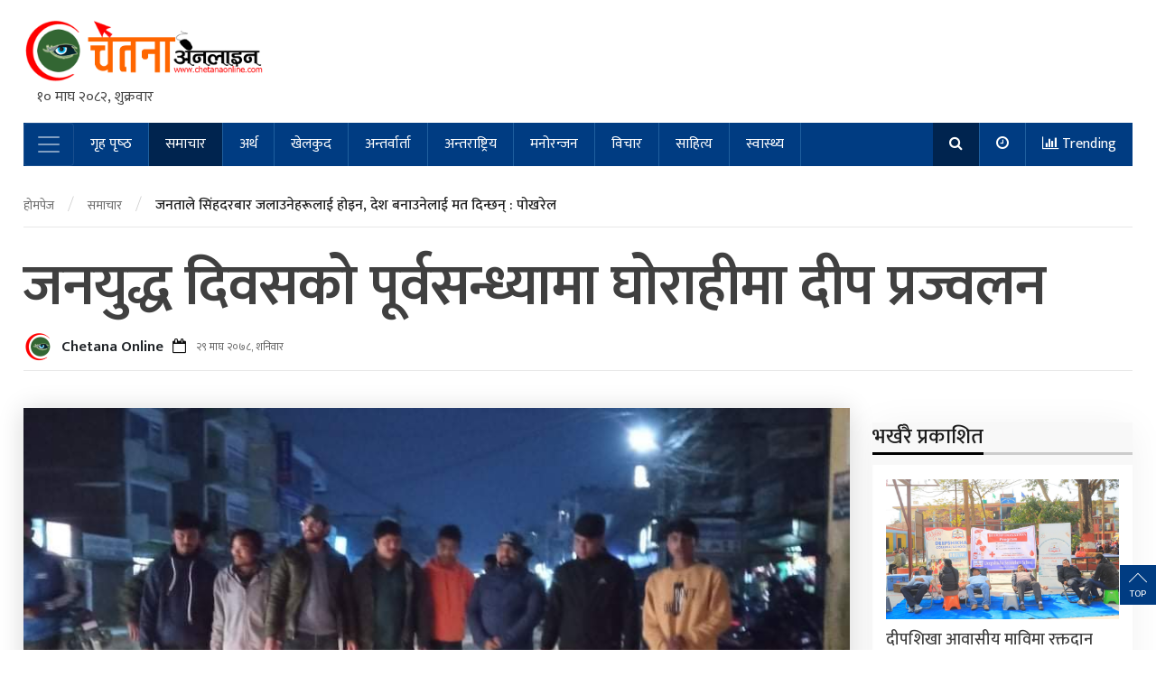

--- FILE ---
content_type: text/html; charset=UTF-8
request_url: https://chetanaonline.com/archives/792
body_size: 17706
content:
<!DOCTYPE html>
<html lang="en-GB" prefix="og: https://ogp.me/ns#">

<head>
	<meta charset="UTF-8">
	<meta name="viewport" content="width=device-width, initial-scale=1, shrink-to-fit=no">
	<link rel="profile" href="https://gmpg.org/xfn/11">
	<link href="https://fonts.googleapis.com/icon?family=Material+Icons" rel="stylesheet">
	
<!-- Search Engine Optimization by Rank Math - https://rankmath.com/ -->
<title>जनयुद्ध दिवसको पूर्वसन्ध्यामा घाेराहीमा दीप प्रज्वलन - Chetana Online</title>
<meta name="description" content="चेतना अनलाइन"/>
<meta name="robots" content="index, follow, max-snippet:-1, max-video-preview:-1, max-image-preview:large"/>
<link rel="canonical" href="https://chetanaonline.com/archives/792" />
<meta property="og:locale" content="en_GB" />
<meta property="og:type" content="article" />
<meta property="og:title" content="जनयुद्ध दिवसको पूर्वसन्ध्यामा घाेराहीमा दीप प्रज्वलन - Chetana Online" />
<meta property="og:description" content="चेतना अनलाइन" />
<meta property="og:url" content="https://chetanaonline.com/archives/792" />
<meta property="og:site_name" content="Chetana Online" />
<meta property="article:section" content="समाचार" />
<meta property="og:image" content="https://chetanaonline.com/wp-content/uploads/2022/02/received_285755426982514.jpeg" />
<meta property="og:image:secure_url" content="https://chetanaonline.com/wp-content/uploads/2022/02/received_285755426982514.jpeg" />
<meta property="og:image:width" content="910" />
<meta property="og:image:height" content="558" />
<meta property="og:image:alt" content="जनयुद्ध दिवसको पूर्वसन्ध्यामा घाेराहीमा दीप प्रज्वलन" />
<meta property="og:image:type" content="image/jpeg" />
<meta property="article:published_time" content="2022-02-12T14:07:36+00:00" />
<meta name="twitter:card" content="summary_large_image" />
<meta name="twitter:title" content="जनयुद्ध दिवसको पूर्वसन्ध्यामा घाेराहीमा दीप प्रज्वलन - Chetana Online" />
<meta name="twitter:description" content="चेतना अनलाइन" />
<meta name="twitter:image" content="https://chetanaonline.com/wp-content/uploads/2022/02/received_285755426982514.jpeg" />
<meta name="twitter:label1" content="Written by" />
<meta name="twitter:data1" content="Chetana Online" />
<meta name="twitter:label2" content="Time to read" />
<meta name="twitter:data2" content="Less than a minute" />
<script type="application/ld+json" class="rank-math-schema">{"@context":"https://schema.org","@graph":[{"@type":["Person","Organization"],"@id":"https://chetanaonline.com/#person","name":"Chetana Online","logo":{"@type":"ImageObject","@id":"https://chetanaonline.com/#logo","url":"https://chetanaonline.com/wp-content/uploads/2021/11/cropped-logo-150x150.png","contentUrl":"https://chetanaonline.com/wp-content/uploads/2021/11/cropped-logo-150x150.png","caption":"Chetana Online","inLanguage":"en-GB"},"image":{"@type":"ImageObject","@id":"https://chetanaonline.com/#logo","url":"https://chetanaonline.com/wp-content/uploads/2021/11/cropped-logo-150x150.png","contentUrl":"https://chetanaonline.com/wp-content/uploads/2021/11/cropped-logo-150x150.png","caption":"Chetana Online","inLanguage":"en-GB"}},{"@type":"WebSite","@id":"https://chetanaonline.com/#website","url":"https://chetanaonline.com","name":"Chetana Online","publisher":{"@id":"https://chetanaonline.com/#person"},"inLanguage":"en-GB"},{"@type":"ImageObject","@id":"https://chetanaonline.com/wp-content/uploads/2022/02/received_285755426982514.jpeg","url":"https://chetanaonline.com/wp-content/uploads/2022/02/received_285755426982514.jpeg","width":"910","height":"558","inLanguage":"en-GB"},{"@type":"WebPage","@id":"https://chetanaonline.com/archives/792#webpage","url":"https://chetanaonline.com/archives/792","name":"\u091c\u0928\u092f\u0941\u0926\u094d\u0927 \u0926\u093f\u0935\u0938\u0915\u094b \u092a\u0942\u0930\u094d\u0935\u0938\u0928\u094d\u0927\u094d\u092f\u093e\u092e\u093e \u0918\u093e\u0947\u0930\u093e\u0939\u0940\u092e\u093e \u0926\u0940\u092a \u092a\u094d\u0930\u091c\u094d\u0935\u0932\u0928 - Chetana Online","datePublished":"2022-02-12T14:07:36+00:00","dateModified":"2022-02-12T14:07:36+00:00","isPartOf":{"@id":"https://chetanaonline.com/#website"},"primaryImageOfPage":{"@id":"https://chetanaonline.com/wp-content/uploads/2022/02/received_285755426982514.jpeg"},"inLanguage":"en-GB"},{"@type":"Person","@id":"https://chetanaonline.com/author/sharma","name":"Chetana Online","url":"https://chetanaonline.com/author/sharma","image":{"@type":"ImageObject","@id":"https://secure.gravatar.com/avatar/6e507b1993bc3d9dc5fabb212632ea2a?s=96&amp;d=mm&amp;r=g","url":"https://secure.gravatar.com/avatar/6e507b1993bc3d9dc5fabb212632ea2a?s=96&amp;d=mm&amp;r=g","caption":"Chetana Online","inLanguage":"en-GB"},"sameAs":["https://chetanaonline.com"]},{"@type":"BlogPosting","headline":"\u091c\u0928\u092f\u0941\u0926\u094d\u0927 \u0926\u093f\u0935\u0938\u0915\u094b \u092a\u0942\u0930\u094d\u0935\u0938\u0928\u094d\u0927\u094d\u092f\u093e\u092e\u093e \u0918\u093e\u0947\u0930\u093e\u0939\u0940\u092e\u093e \u0926\u0940\u092a \u092a\u094d\u0930\u091c\u094d\u0935\u0932\u0928 - Chetana Online","datePublished":"2022-02-12T14:07:36+00:00","dateModified":"2022-02-12T14:07:36+00:00","articleSection":"\u0938\u092e\u093e\u091a\u093e\u0930","author":{"@id":"https://chetanaonline.com/author/sharma","name":"Chetana Online"},"publisher":{"@id":"https://chetanaonline.com/#person"},"description":"\u091a\u0947\u0924\u0928\u093e \u0905\u0928\u0932\u093e\u0907\u0928","name":"\u091c\u0928\u092f\u0941\u0926\u094d\u0927 \u0926\u093f\u0935\u0938\u0915\u094b \u092a\u0942\u0930\u094d\u0935\u0938\u0928\u094d\u0927\u094d\u092f\u093e\u092e\u093e \u0918\u093e\u0947\u0930\u093e\u0939\u0940\u092e\u093e \u0926\u0940\u092a \u092a\u094d\u0930\u091c\u094d\u0935\u0932\u0928 - Chetana Online","@id":"https://chetanaonline.com/archives/792#richSnippet","isPartOf":{"@id":"https://chetanaonline.com/archives/792#webpage"},"image":{"@id":"https://chetanaonline.com/wp-content/uploads/2022/02/received_285755426982514.jpeg"},"inLanguage":"en-GB","mainEntityOfPage":{"@id":"https://chetanaonline.com/archives/792#webpage"}}]}</script>
<!-- /Rank Math WordPress SEO plugin -->

<link rel='dns-prefetch' href='//static.addtoany.com' />
<link rel='dns-prefetch' href='//unpkg.com' />
<link rel='dns-prefetch' href='//cdn.jsdelivr.net' />
<link rel='dns-prefetch' href='//fonts.googleapis.com' />
<link rel="alternate" type="application/rss+xml" title="Chetana Online &raquo; Feed" href="https://chetanaonline.com/feed" />
<link rel="alternate" type="application/rss+xml" title="Chetana Online &raquo; Comments Feed" href="https://chetanaonline.com/comments/feed" />
<link rel="alternate" type="application/rss+xml" title="Chetana Online &raquo; जनयुद्ध दिवसको पूर्वसन्ध्यामा घाेराहीमा दीप प्रज्वलन Comments Feed" href="https://chetanaonline.com/archives/792/feed" />
<script type="text/javascript">
/* <![CDATA[ */
window._wpemojiSettings = {"baseUrl":"https:\/\/s.w.org\/images\/core\/emoji\/15.0.3\/72x72\/","ext":".png","svgUrl":"https:\/\/s.w.org\/images\/core\/emoji\/15.0.3\/svg\/","svgExt":".svg","source":{"concatemoji":"https:\/\/chetanaonline.com\/wp-includes\/js\/wp-emoji-release.min.js?ver=6.5.7"}};
/*! This file is auto-generated */
!function(i,n){var o,s,e;function c(e){try{var t={supportTests:e,timestamp:(new Date).valueOf()};sessionStorage.setItem(o,JSON.stringify(t))}catch(e){}}function p(e,t,n){e.clearRect(0,0,e.canvas.width,e.canvas.height),e.fillText(t,0,0);var t=new Uint32Array(e.getImageData(0,0,e.canvas.width,e.canvas.height).data),r=(e.clearRect(0,0,e.canvas.width,e.canvas.height),e.fillText(n,0,0),new Uint32Array(e.getImageData(0,0,e.canvas.width,e.canvas.height).data));return t.every(function(e,t){return e===r[t]})}function u(e,t,n){switch(t){case"flag":return n(e,"\ud83c\udff3\ufe0f\u200d\u26a7\ufe0f","\ud83c\udff3\ufe0f\u200b\u26a7\ufe0f")?!1:!n(e,"\ud83c\uddfa\ud83c\uddf3","\ud83c\uddfa\u200b\ud83c\uddf3")&&!n(e,"\ud83c\udff4\udb40\udc67\udb40\udc62\udb40\udc65\udb40\udc6e\udb40\udc67\udb40\udc7f","\ud83c\udff4\u200b\udb40\udc67\u200b\udb40\udc62\u200b\udb40\udc65\u200b\udb40\udc6e\u200b\udb40\udc67\u200b\udb40\udc7f");case"emoji":return!n(e,"\ud83d\udc26\u200d\u2b1b","\ud83d\udc26\u200b\u2b1b")}return!1}function f(e,t,n){var r="undefined"!=typeof WorkerGlobalScope&&self instanceof WorkerGlobalScope?new OffscreenCanvas(300,150):i.createElement("canvas"),a=r.getContext("2d",{willReadFrequently:!0}),o=(a.textBaseline="top",a.font="600 32px Arial",{});return e.forEach(function(e){o[e]=t(a,e,n)}),o}function t(e){var t=i.createElement("script");t.src=e,t.defer=!0,i.head.appendChild(t)}"undefined"!=typeof Promise&&(o="wpEmojiSettingsSupports",s=["flag","emoji"],n.supports={everything:!0,everythingExceptFlag:!0},e=new Promise(function(e){i.addEventListener("DOMContentLoaded",e,{once:!0})}),new Promise(function(t){var n=function(){try{var e=JSON.parse(sessionStorage.getItem(o));if("object"==typeof e&&"number"==typeof e.timestamp&&(new Date).valueOf()<e.timestamp+604800&&"object"==typeof e.supportTests)return e.supportTests}catch(e){}return null}();if(!n){if("undefined"!=typeof Worker&&"undefined"!=typeof OffscreenCanvas&&"undefined"!=typeof URL&&URL.createObjectURL&&"undefined"!=typeof Blob)try{var e="postMessage("+f.toString()+"("+[JSON.stringify(s),u.toString(),p.toString()].join(",")+"));",r=new Blob([e],{type:"text/javascript"}),a=new Worker(URL.createObjectURL(r),{name:"wpTestEmojiSupports"});return void(a.onmessage=function(e){c(n=e.data),a.terminate(),t(n)})}catch(e){}c(n=f(s,u,p))}t(n)}).then(function(e){for(var t in e)n.supports[t]=e[t],n.supports.everything=n.supports.everything&&n.supports[t],"flag"!==t&&(n.supports.everythingExceptFlag=n.supports.everythingExceptFlag&&n.supports[t]);n.supports.everythingExceptFlag=n.supports.everythingExceptFlag&&!n.supports.flag,n.DOMReady=!1,n.readyCallback=function(){n.DOMReady=!0}}).then(function(){return e}).then(function(){var e;n.supports.everything||(n.readyCallback(),(e=n.source||{}).concatemoji?t(e.concatemoji):e.wpemoji&&e.twemoji&&(t(e.twemoji),t(e.wpemoji)))}))}((window,document),window._wpemojiSettings);
/* ]]> */
</script>
<style id='wp-emoji-styles-inline-css' type='text/css'>

	img.wp-smiley, img.emoji {
		display: inline !important;
		border: none !important;
		box-shadow: none !important;
		height: 1em !important;
		width: 1em !important;
		margin: 0 0.07em !important;
		vertical-align: -0.1em !important;
		background: none !important;
		padding: 0 !important;
	}
</style>
<link rel='stylesheet' id='wp-block-library-css' href='https://chetanaonline.com/wp-includes/css/dist/block-library/style.min.css?ver=6.5.7' type='text/css' media='all' />
<style id='rank-math-toc-block-style-inline-css' type='text/css'>
.wp-block-rank-math-toc-block nav ol{counter-reset:item}.wp-block-rank-math-toc-block nav ol li{display:block}.wp-block-rank-math-toc-block nav ol li:before{content:counters(item, ".") ". ";counter-increment:item}

</style>
<style id='classic-theme-styles-inline-css' type='text/css'>
/*! This file is auto-generated */
.wp-block-button__link{color:#fff;background-color:#32373c;border-radius:9999px;box-shadow:none;text-decoration:none;padding:calc(.667em + 2px) calc(1.333em + 2px);font-size:1.125em}.wp-block-file__button{background:#32373c;color:#fff;text-decoration:none}
</style>
<style id='global-styles-inline-css' type='text/css'>
body{--wp--preset--color--black: #000000;--wp--preset--color--cyan-bluish-gray: #abb8c3;--wp--preset--color--white: #ffffff;--wp--preset--color--pale-pink: #f78da7;--wp--preset--color--vivid-red: #cf2e2e;--wp--preset--color--luminous-vivid-orange: #ff6900;--wp--preset--color--luminous-vivid-amber: #fcb900;--wp--preset--color--light-green-cyan: #7bdcb5;--wp--preset--color--vivid-green-cyan: #00d084;--wp--preset--color--pale-cyan-blue: #8ed1fc;--wp--preset--color--vivid-cyan-blue: #0693e3;--wp--preset--color--vivid-purple: #9b51e0;--wp--preset--gradient--vivid-cyan-blue-to-vivid-purple: linear-gradient(135deg,rgba(6,147,227,1) 0%,rgb(155,81,224) 100%);--wp--preset--gradient--light-green-cyan-to-vivid-green-cyan: linear-gradient(135deg,rgb(122,220,180) 0%,rgb(0,208,130) 100%);--wp--preset--gradient--luminous-vivid-amber-to-luminous-vivid-orange: linear-gradient(135deg,rgba(252,185,0,1) 0%,rgba(255,105,0,1) 100%);--wp--preset--gradient--luminous-vivid-orange-to-vivid-red: linear-gradient(135deg,rgba(255,105,0,1) 0%,rgb(207,46,46) 100%);--wp--preset--gradient--very-light-gray-to-cyan-bluish-gray: linear-gradient(135deg,rgb(238,238,238) 0%,rgb(169,184,195) 100%);--wp--preset--gradient--cool-to-warm-spectrum: linear-gradient(135deg,rgb(74,234,220) 0%,rgb(151,120,209) 20%,rgb(207,42,186) 40%,rgb(238,44,130) 60%,rgb(251,105,98) 80%,rgb(254,248,76) 100%);--wp--preset--gradient--blush-light-purple: linear-gradient(135deg,rgb(255,206,236) 0%,rgb(152,150,240) 100%);--wp--preset--gradient--blush-bordeaux: linear-gradient(135deg,rgb(254,205,165) 0%,rgb(254,45,45) 50%,rgb(107,0,62) 100%);--wp--preset--gradient--luminous-dusk: linear-gradient(135deg,rgb(255,203,112) 0%,rgb(199,81,192) 50%,rgb(65,88,208) 100%);--wp--preset--gradient--pale-ocean: linear-gradient(135deg,rgb(255,245,203) 0%,rgb(182,227,212) 50%,rgb(51,167,181) 100%);--wp--preset--gradient--electric-grass: linear-gradient(135deg,rgb(202,248,128) 0%,rgb(113,206,126) 100%);--wp--preset--gradient--midnight: linear-gradient(135deg,rgb(2,3,129) 0%,rgb(40,116,252) 100%);--wp--preset--font-size--small: 13px;--wp--preset--font-size--medium: 20px;--wp--preset--font-size--large: 36px;--wp--preset--font-size--x-large: 42px;--wp--preset--spacing--20: 0.44rem;--wp--preset--spacing--30: 0.67rem;--wp--preset--spacing--40: 1rem;--wp--preset--spacing--50: 1.5rem;--wp--preset--spacing--60: 2.25rem;--wp--preset--spacing--70: 3.38rem;--wp--preset--spacing--80: 5.06rem;--wp--preset--shadow--natural: 6px 6px 9px rgba(0, 0, 0, 0.2);--wp--preset--shadow--deep: 12px 12px 50px rgba(0, 0, 0, 0.4);--wp--preset--shadow--sharp: 6px 6px 0px rgba(0, 0, 0, 0.2);--wp--preset--shadow--outlined: 6px 6px 0px -3px rgba(255, 255, 255, 1), 6px 6px rgba(0, 0, 0, 1);--wp--preset--shadow--crisp: 6px 6px 0px rgba(0, 0, 0, 1);}:where(.is-layout-flex){gap: 0.5em;}:where(.is-layout-grid){gap: 0.5em;}body .is-layout-flex{display: flex;}body .is-layout-flex{flex-wrap: wrap;align-items: center;}body .is-layout-flex > *{margin: 0;}body .is-layout-grid{display: grid;}body .is-layout-grid > *{margin: 0;}:where(.wp-block-columns.is-layout-flex){gap: 2em;}:where(.wp-block-columns.is-layout-grid){gap: 2em;}:where(.wp-block-post-template.is-layout-flex){gap: 1.25em;}:where(.wp-block-post-template.is-layout-grid){gap: 1.25em;}.has-black-color{color: var(--wp--preset--color--black) !important;}.has-cyan-bluish-gray-color{color: var(--wp--preset--color--cyan-bluish-gray) !important;}.has-white-color{color: var(--wp--preset--color--white) !important;}.has-pale-pink-color{color: var(--wp--preset--color--pale-pink) !important;}.has-vivid-red-color{color: var(--wp--preset--color--vivid-red) !important;}.has-luminous-vivid-orange-color{color: var(--wp--preset--color--luminous-vivid-orange) !important;}.has-luminous-vivid-amber-color{color: var(--wp--preset--color--luminous-vivid-amber) !important;}.has-light-green-cyan-color{color: var(--wp--preset--color--light-green-cyan) !important;}.has-vivid-green-cyan-color{color: var(--wp--preset--color--vivid-green-cyan) !important;}.has-pale-cyan-blue-color{color: var(--wp--preset--color--pale-cyan-blue) !important;}.has-vivid-cyan-blue-color{color: var(--wp--preset--color--vivid-cyan-blue) !important;}.has-vivid-purple-color{color: var(--wp--preset--color--vivid-purple) !important;}.has-black-background-color{background-color: var(--wp--preset--color--black) !important;}.has-cyan-bluish-gray-background-color{background-color: var(--wp--preset--color--cyan-bluish-gray) !important;}.has-white-background-color{background-color: var(--wp--preset--color--white) !important;}.has-pale-pink-background-color{background-color: var(--wp--preset--color--pale-pink) !important;}.has-vivid-red-background-color{background-color: var(--wp--preset--color--vivid-red) !important;}.has-luminous-vivid-orange-background-color{background-color: var(--wp--preset--color--luminous-vivid-orange) !important;}.has-luminous-vivid-amber-background-color{background-color: var(--wp--preset--color--luminous-vivid-amber) !important;}.has-light-green-cyan-background-color{background-color: var(--wp--preset--color--light-green-cyan) !important;}.has-vivid-green-cyan-background-color{background-color: var(--wp--preset--color--vivid-green-cyan) !important;}.has-pale-cyan-blue-background-color{background-color: var(--wp--preset--color--pale-cyan-blue) !important;}.has-vivid-cyan-blue-background-color{background-color: var(--wp--preset--color--vivid-cyan-blue) !important;}.has-vivid-purple-background-color{background-color: var(--wp--preset--color--vivid-purple) !important;}.has-black-border-color{border-color: var(--wp--preset--color--black) !important;}.has-cyan-bluish-gray-border-color{border-color: var(--wp--preset--color--cyan-bluish-gray) !important;}.has-white-border-color{border-color: var(--wp--preset--color--white) !important;}.has-pale-pink-border-color{border-color: var(--wp--preset--color--pale-pink) !important;}.has-vivid-red-border-color{border-color: var(--wp--preset--color--vivid-red) !important;}.has-luminous-vivid-orange-border-color{border-color: var(--wp--preset--color--luminous-vivid-orange) !important;}.has-luminous-vivid-amber-border-color{border-color: var(--wp--preset--color--luminous-vivid-amber) !important;}.has-light-green-cyan-border-color{border-color: var(--wp--preset--color--light-green-cyan) !important;}.has-vivid-green-cyan-border-color{border-color: var(--wp--preset--color--vivid-green-cyan) !important;}.has-pale-cyan-blue-border-color{border-color: var(--wp--preset--color--pale-cyan-blue) !important;}.has-vivid-cyan-blue-border-color{border-color: var(--wp--preset--color--vivid-cyan-blue) !important;}.has-vivid-purple-border-color{border-color: var(--wp--preset--color--vivid-purple) !important;}.has-vivid-cyan-blue-to-vivid-purple-gradient-background{background: var(--wp--preset--gradient--vivid-cyan-blue-to-vivid-purple) !important;}.has-light-green-cyan-to-vivid-green-cyan-gradient-background{background: var(--wp--preset--gradient--light-green-cyan-to-vivid-green-cyan) !important;}.has-luminous-vivid-amber-to-luminous-vivid-orange-gradient-background{background: var(--wp--preset--gradient--luminous-vivid-amber-to-luminous-vivid-orange) !important;}.has-luminous-vivid-orange-to-vivid-red-gradient-background{background: var(--wp--preset--gradient--luminous-vivid-orange-to-vivid-red) !important;}.has-very-light-gray-to-cyan-bluish-gray-gradient-background{background: var(--wp--preset--gradient--very-light-gray-to-cyan-bluish-gray) !important;}.has-cool-to-warm-spectrum-gradient-background{background: var(--wp--preset--gradient--cool-to-warm-spectrum) !important;}.has-blush-light-purple-gradient-background{background: var(--wp--preset--gradient--blush-light-purple) !important;}.has-blush-bordeaux-gradient-background{background: var(--wp--preset--gradient--blush-bordeaux) !important;}.has-luminous-dusk-gradient-background{background: var(--wp--preset--gradient--luminous-dusk) !important;}.has-pale-ocean-gradient-background{background: var(--wp--preset--gradient--pale-ocean) !important;}.has-electric-grass-gradient-background{background: var(--wp--preset--gradient--electric-grass) !important;}.has-midnight-gradient-background{background: var(--wp--preset--gradient--midnight) !important;}.has-small-font-size{font-size: var(--wp--preset--font-size--small) !important;}.has-medium-font-size{font-size: var(--wp--preset--font-size--medium) !important;}.has-large-font-size{font-size: var(--wp--preset--font-size--large) !important;}.has-x-large-font-size{font-size: var(--wp--preset--font-size--x-large) !important;}
.wp-block-navigation a:where(:not(.wp-element-button)){color: inherit;}
:where(.wp-block-post-template.is-layout-flex){gap: 1.25em;}:where(.wp-block-post-template.is-layout-grid){gap: 1.25em;}
:where(.wp-block-columns.is-layout-flex){gap: 2em;}:where(.wp-block-columns.is-layout-grid){gap: 2em;}
.wp-block-pullquote{font-size: 1.5em;line-height: 1.6;}
</style>
<link rel='stylesheet' id='rd-slider-default-css' href='https://chetanaonline.com/wp-content/plugins/ganatantra-online/assets/slick/slick.css?ver=30' type='text/css' media='all' />
<link rel='stylesheet' id='rd-slider-theme-css' href='https://chetanaonline.com/wp-content/plugins/ganatantra-online/assets/slick/slick-theme.css?ver=30' type='text/css' media='all' />
<link rel='stylesheet' id='rd-core-css' href='https://chetanaonline.com/wp-content/plugins/ganatantra-online/assets/css/rd-core.css?ver=30' type='text/css' media='all' />
<link rel='stylesheet' id='font-main-css' href='https://fonts.googleapis.com/css?family=Mukta%3A200%2C300%2C400%2C500%2C600%2C700%2C800&#038;ver=1.0.0.1596257454' type='text/css' media='all' />
<link rel='stylesheet' id='rp-styles-css' href='https://chetanaonline.com/wp-content/themes/ganatantraonline/css/theme.min.css?ver=1.0.0.1596257454' type='text/css' media='all' />
<link rel='stylesheet' id='addtoany-css' href='https://chetanaonline.com/wp-content/plugins/add-to-any/addtoany.min.css?ver=1.16' type='text/css' media='all' />
<script type="text/javascript" id="addtoany-core-js-before">
/* <![CDATA[ */
window.a2a_config=window.a2a_config||{};a2a_config.callbacks=[];a2a_config.overlays=[];a2a_config.templates={};a2a_localize = {
	Share: "Share",
	Save: "Save",
	Subscribe: "Subscribe",
	Email: "Email",
	Bookmark: "Bookmark",
	ShowAll: "Show All",
	ShowLess: "Show less",
	FindServices: "Find service(s)",
	FindAnyServiceToAddTo: "Instantly find any service to add to",
	PoweredBy: "Powered by",
	ShareViaEmail: "Share via email",
	SubscribeViaEmail: "Subscribe via email",
	BookmarkInYourBrowser: "Bookmark in your browser",
	BookmarkInstructions: "Press Ctrl+D or \u2318+D to bookmark this page",
	AddToYourFavorites: "Add to your favourites",
	SendFromWebOrProgram: "Send from any email address or email program",
	EmailProgram: "Email program",
	More: "More&#8230;",
	ThanksForSharing: "Thanks for sharing!",
	ThanksForFollowing: "Thanks for following!"
};
/* ]]> */
</script>
<script type="text/javascript" defer defer src="https://static.addtoany.com/menu/page.js" id="addtoany-core-js"></script>
<script type="text/javascript" defer src="https://chetanaonline.com/wp-includes/js/jquery/jquery.min.js?ver=3.7.1" id="jquery-core-js"></script>
<script type="text/javascript" defer src="https://chetanaonline.com/wp-includes/js/jquery/jquery-migrate.min.js?ver=3.4.1" id="jquery-migrate-js"></script>
<script type="text/javascript" defer defer src="https://chetanaonline.com/wp-content/plugins/add-to-any/addtoany.min.js?ver=1.1" id="addtoany-jquery-js"></script>
<script type="text/javascript" defer src="https://cdn.jsdelivr.net/npm/pdfjs-dist@2.4.456/build/pdf.min.js?ver=1.0.0.1594836967" id="pdf-js-js"></script>
<link rel="https://api.w.org/" href="https://chetanaonline.com/wp-json/" /><link rel="alternate" type="application/json" href="https://chetanaonline.com/wp-json/wp/v2/posts/792" /><link rel="EditURI" type="application/rsd+xml" title="RSD" href="https://chetanaonline.com/xmlrpc.php?rsd" />
<meta name="generator" content="WordPress 6.5.7" />
<link rel='shortlink' href='https://chetanaonline.com/?p=792' />
<link rel="alternate" type="application/json+oembed" href="https://chetanaonline.com/wp-json/oembed/1.0/embed?url=https%3A%2F%2Fchetanaonline.com%2Farchives%2F792" />
<link rel="alternate" type="text/xml+oembed" href="https://chetanaonline.com/wp-json/oembed/1.0/embed?url=https%3A%2F%2Fchetanaonline.com%2Farchives%2F792&#038;format=xml" />
<link rel="pingback" href="https://chetanaonline.com/xmlrpc.php">
<meta name="mobile-web-app-capable" content="yes">
<meta name="apple-mobile-web-app-capable" content="yes">
<meta name="apple-mobile-web-app-title" content="Chetana Online - एक विश्वसनीय अनलाइन पोर्टल">
<meta name="generator" content="Elementor 3.23.3; features: additional_custom_breakpoints, e_lazyload; settings: css_print_method-external, google_font-enabled, font_display-auto">
			<style>
				.e-con.e-parent:nth-of-type(n+4):not(.e-lazyloaded):not(.e-no-lazyload),
				.e-con.e-parent:nth-of-type(n+4):not(.e-lazyloaded):not(.e-no-lazyload) * {
					background-image: none !important;
				}
				@media screen and (max-height: 1024px) {
					.e-con.e-parent:nth-of-type(n+3):not(.e-lazyloaded):not(.e-no-lazyload),
					.e-con.e-parent:nth-of-type(n+3):not(.e-lazyloaded):not(.e-no-lazyload) * {
						background-image: none !important;
					}
				}
				@media screen and (max-height: 640px) {
					.e-con.e-parent:nth-of-type(n+2):not(.e-lazyloaded):not(.e-no-lazyload),
					.e-con.e-parent:nth-of-type(n+2):not(.e-lazyloaded):not(.e-no-lazyload) * {
						background-image: none !important;
					}
				}
			</style>
			<link rel="icon" href="https://chetanaonline.com/wp-content/uploads/2021/11/cropped-cropped-logo-32x32.png" sizes="32x32" />
<link rel="icon" href="https://chetanaonline.com/wp-content/uploads/2021/11/cropped-cropped-logo-192x192.png" sizes="192x192" />
<link rel="apple-touch-icon" href="https://chetanaonline.com/wp-content/uploads/2021/11/cropped-cropped-logo-180x180.png" />
<meta name="msapplication-TileImage" content="https://chetanaonline.com/wp-content/uploads/2021/11/cropped-cropped-logo-270x270.png" />
<style id="wpforms-css-vars-root">
				:root {
					--wpforms-field-border-radius: 3px;
--wpforms-field-border-style: solid;
--wpforms-field-border-size: 1px;
--wpforms-field-background-color: #ffffff;
--wpforms-field-border-color: rgba( 0, 0, 0, 0.25 );
--wpforms-field-border-color-spare: rgba( 0, 0, 0, 0.25 );
--wpforms-field-text-color: rgba( 0, 0, 0, 0.7 );
--wpforms-field-menu-color: #ffffff;
--wpforms-label-color: rgba( 0, 0, 0, 0.85 );
--wpforms-label-sublabel-color: rgba( 0, 0, 0, 0.55 );
--wpforms-label-error-color: #d63637;
--wpforms-button-border-radius: 3px;
--wpforms-button-border-style: none;
--wpforms-button-border-size: 1px;
--wpforms-button-background-color: #066aab;
--wpforms-button-border-color: #066aab;
--wpforms-button-text-color: #ffffff;
--wpforms-page-break-color: #066aab;
--wpforms-background-image: none;
--wpforms-background-position: center center;
--wpforms-background-repeat: no-repeat;
--wpforms-background-size: cover;
--wpforms-background-width: 100px;
--wpforms-background-height: 100px;
--wpforms-background-color: rgba( 0, 0, 0, 0 );
--wpforms-background-url: none;
--wpforms-container-padding: 0px;
--wpforms-container-border-style: none;
--wpforms-container-border-width: 1px;
--wpforms-container-border-color: #000000;
--wpforms-container-border-radius: 3px;
--wpforms-field-size-input-height: 43px;
--wpforms-field-size-input-spacing: 15px;
--wpforms-field-size-font-size: 16px;
--wpforms-field-size-line-height: 19px;
--wpforms-field-size-padding-h: 14px;
--wpforms-field-size-checkbox-size: 16px;
--wpforms-field-size-sublabel-spacing: 5px;
--wpforms-field-size-icon-size: 1;
--wpforms-label-size-font-size: 16px;
--wpforms-label-size-line-height: 19px;
--wpforms-label-size-sublabel-font-size: 14px;
--wpforms-label-size-sublabel-line-height: 17px;
--wpforms-button-size-font-size: 17px;
--wpforms-button-size-height: 41px;
--wpforms-button-size-padding-h: 15px;
--wpforms-button-size-margin-top: 10px;
--wpforms-container-shadow-size-box-shadow: none;

				}
			</style></head>

<body class="post-template-default single single-post postid-792 single-format-standard wp-custom-logo wp-embed-responsive group-blog elementor-default elementor-kit-65" itemscope itemtype="http://schema.org/WebSite">
		<div class="backdrop"></div>
	<div class="site transition-fade" id="swup">

		<div class="site" id="page">

			<header class="site-header">
				<div class="rp__container">
									</div>
				<div class="rp__container">
					<div class="wrap__by--grid">
						<div class="logo colspan3">
							<a href="https://chetanaonline.com/" class="navbar-brand custom-logo-link" rel="home"><img fetchpriority="high" width="721" height="186" src="https://chetanaonline.com/wp-content/uploads/2021/11/cropped-logo.png" class="img-fluid" alt="Chetana Online" decoding="async" srcset="https://chetanaonline.com/wp-content/uploads/2021/11/cropped-logo.png 721w, https://chetanaonline.com/wp-content/uploads/2021/11/cropped-logo-300x77.png 300w" sizes="(max-width: 721px) 100vw, 721px" /></a><span class="currentDate">१० माघ २०८२, शुक्रवार</span>							<!-- end custom logo -->
						</div>
						<div class="top__ads colspan9">
													</div>
					</div>
				</div>
				<!-- ******************* The Navbar Area ******************* -->
				<div id="wrapper-navbar">

					<a class="skip-link sr-only sr-only-focusable" href="#content">Skip to content</a>

					<nav id="main-nav" class="navbar navbar-expand-md navbar-dark  p-0" aria-labelledby="main-nav-label">

						<h2 id="main-nav-label" class="sr-only">
							Main Navigation						</h2>

													<div class="rp__container d-flex bg-primary">
							
							<button class="navbar-toggler" type="button" aria-expanded="false" aria-label="Toggle navigation">
								<span class="navbar-toggler-icon"></span>
							</button>

							<!-- The WordPress Menu goes here -->
							<div id="navbarNavDropdown" class="collapse navbar-collapse "><ul id="main-menu" class="navbar-nav mr-auto p-0"><li itemscope="itemscope" itemtype="https://www.schema.org/SiteNavigationElement" id="menu-item-44" class="menu-item menu-item-type-custom menu-item-object-custom menu-item-home menu-item-44 nav-item"><a title="गृह पृष्‍ठ" href="https://chetanaonline.com/" class="nav-link">गृह पृष्‍ठ</a></li>
<li itemscope="itemscope" itemtype="https://www.schema.org/SiteNavigationElement" id="menu-item-41" class="menu-item menu-item-type-taxonomy menu-item-object-category current-post-ancestor current-menu-parent current-post-parent active menu-item-41 nav-item"><a title="समाचार" href="https://chetanaonline.com/archives/category/%e0%a4%b8%e0%a4%ae%e0%a4%be%e0%a4%9a%e0%a4%be%e0%a4%b0" class="nav-link">समाचार</a></li>
<li itemscope="itemscope" itemtype="https://www.schema.org/SiteNavigationElement" id="menu-item-30" class="menu-item menu-item-type-taxonomy menu-item-object-category menu-item-30 nav-item"><a title="अर्थ" href="https://chetanaonline.com/archives/category/%e0%a4%85%e0%a4%b0%e0%a5%8d%e0%a4%a5" class="nav-link">अर्थ</a></li>
<li itemscope="itemscope" itemtype="https://www.schema.org/SiteNavigationElement" id="menu-item-32" class="menu-item menu-item-type-taxonomy menu-item-object-category menu-item-32 nav-item"><a title="खेलकुद" href="https://chetanaonline.com/archives/category/%e0%a4%96%e0%a5%87%e0%a4%b2%e0%a4%95%e0%a5%81%e0%a4%a6" class="nav-link">खेलकुद</a></li>
<li itemscope="itemscope" itemtype="https://www.schema.org/SiteNavigationElement" id="menu-item-29" class="menu-item menu-item-type-taxonomy menu-item-object-category menu-item-29 nav-item"><a title="अन्तर्वार्ता" href="https://chetanaonline.com/archives/category/%e0%a4%85%e0%a4%a8%e0%a5%8d%e0%a4%a4%e0%a4%b0%e0%a5%8d%e0%a4%b5%e0%a4%be%e0%a4%b0%e0%a5%8d%e0%a4%a4%e0%a4%be" class="nav-link">अन्तर्वार्ता</a></li>
<li itemscope="itemscope" itemtype="https://www.schema.org/SiteNavigationElement" id="menu-item-28" class="menu-item menu-item-type-taxonomy menu-item-object-category menu-item-28 nav-item"><a title="अन्तराष्ट्रिय" href="https://chetanaonline.com/archives/category/%e0%a4%85%e0%a4%a8%e0%a5%8d%e0%a4%a4%e0%a4%b0%e0%a4%be%e0%a4%b7%e0%a5%8d%e0%a4%9f%e0%a5%8d%e0%a4%b0%e0%a4%bf%e0%a4%af" class="nav-link">अन्तराष्ट्रिय</a></li>
<li itemscope="itemscope" itemtype="https://www.schema.org/SiteNavigationElement" id="menu-item-37" class="menu-item menu-item-type-taxonomy menu-item-object-category menu-item-37 nav-item"><a title="मनोरन्जन" href="https://chetanaonline.com/archives/category/%e0%a4%ae%e0%a4%a8%e0%a5%8b%e0%a4%b0%e0%a4%a8%e0%a5%8d%e0%a4%9c%e0%a4%a8" class="nav-link">मनोरन्जन</a></li>
<li itemscope="itemscope" itemtype="https://www.schema.org/SiteNavigationElement" id="menu-item-39" class="menu-item menu-item-type-taxonomy menu-item-object-category menu-item-39 nav-item"><a title="विचार" href="https://chetanaonline.com/archives/category/%e0%a4%b5%e0%a4%bf%e0%a4%9a%e0%a4%be%e0%a4%b0" class="nav-link">विचार</a></li>
<li itemscope="itemscope" itemtype="https://www.schema.org/SiteNavigationElement" id="menu-item-31" class="menu-item menu-item-type-taxonomy menu-item-object-category menu-item-31 nav-item"><a title="साहित्य" href="https://chetanaonline.com/archives/category/%e0%a4%95%e0%a4%b2%e0%a4%be-%e0%a4%a4%e0%a4%a5%e0%a4%be-%e0%a4%b8%e0%a4%be%e0%a4%b9%e0%a4%bf%e0%a4%a4%e0%a5%8d%e0%a4%af" class="nav-link">साहित्य</a></li>
<li itemscope="itemscope" itemtype="https://www.schema.org/SiteNavigationElement" id="menu-item-43" class="menu-item menu-item-type-taxonomy menu-item-object-category menu-item-43 nav-item"><a title="स्वास्थ्य" href="https://chetanaonline.com/archives/category/%e0%a4%b8%e0%a5%8d%e0%a4%b5%e0%a4%be%e0%a4%b8%e0%a5%8d%e0%a4%a5%e0%a5%8d%e0%a4%af" class="nav-link">स्वास्थ्य</a></li>
</ul></div>							<ul class="navbar-nav flash-menu">
								<li class="menu-item">
									<a href="javascript:void(0)" class="nav-link bg-dark searchbtn" data-toggle="tooltip" data-placement="bottom" title="Search"><i class="fa fa-search"></i></a>
								</li>
								<li class="menu-item"><a href="javascript:void(0)" class="nav-link" title="Recent News" onclick="toggleRecentNews(event)"><i class="fa fa-clock-o"></i></a></li>
								<li class="menu-item"><a href="javascript:void(0)" class="nav-link border-right-0" onclick="toggleTrendingNews(event)"><i class="fa fa-bar-chart"></i> Trending</a></li>
								<!-- 									E-paper code goes here <li class="menu-item"><a href="https://ganatantraonline.com/archives/epapers" class="nav-link bg-danger border-0">E-Paper</a></li> -->
															</ul>

							<div class="search-wrapper">
								<div class="rp__container">
									<form method="get" id="searchform" action="https://chetanaonline.com/" role="search">

										<input class="field form-control" id="s" name="s" type="text" placeholder="Search &hellip;" value="">
										<span class="input-group-append mr-3">
											<input class="submit btn btn-primary" id="searchsubmit" name="submit" type="submit" value="खोज्नुहोस्">
										</span>
										<button type="button" class="btn searchbtn-close">
											<svg width="25.414" height="25.412" viewBox="0 0 25.414 25.412">
												<path id="close" d="M-4207-2455l-12,12,12-12-12-12,12,12,12-12-12,12,12,12Z" transform="translate(4219.708 2467.707)" fill="none" stroke="#202020" stroke-linecap="round" stroke-linejoin="round" stroke-width="2" />
											</svg>
										</button>
									</form>

								</div>
							</div>

														</div><!-- .container -->
						
					</nav><!-- .site-navigation -->
				</div><!-- #wrapper-navbar end -->

				<div class="sidemenu">
					<div class="sidemenu-header">
													<a href="https://chetanaonline.com/" class="navbar-brand custom-logo-link" rel="home"><img fetchpriority="high" width="721" height="186" src="https://chetanaonline.com/wp-content/uploads/2021/11/cropped-logo.png" class="img-fluid" alt="Chetana Online" decoding="async" srcset="https://chetanaonline.com/wp-content/uploads/2021/11/cropped-logo.png 721w, https://chetanaonline.com/wp-content/uploads/2021/11/cropped-logo-300x77.png 300w" sizes="(max-width: 721px) 100vw, 721px" /></a>												<button class="btn btn-close">
							<span></span>
							<span></span>
						</button>
					</div>
					<div class="sidemenu-body">
						<div id="navbarNavDropdown" class="collapse navbar-collapse show"><ul id="main-menu" class="navbar-nav mr-auto p-0"><li itemscope="itemscope" itemtype="https://www.schema.org/SiteNavigationElement" id="menu-item-105" class="menu-item menu-item-type-taxonomy menu-item-object-category current-post-ancestor current-menu-parent current-post-parent active menu-item-105 nav-item"><a title="समाचार" href="https://chetanaonline.com/archives/category/%e0%a4%b8%e0%a4%ae%e0%a4%be%e0%a4%9a%e0%a4%be%e0%a4%b0" class="nav-link">समाचार</a></li>
<li itemscope="itemscope" itemtype="https://www.schema.org/SiteNavigationElement" id="menu-item-94" class="menu-item menu-item-type-taxonomy menu-item-object-category menu-item-94 nav-item"><a title="अर्थ" href="https://chetanaonline.com/archives/category/%e0%a4%85%e0%a4%b0%e0%a5%8d%e0%a4%a5" class="nav-link">अर्थ</a></li>
<li itemscope="itemscope" itemtype="https://www.schema.org/SiteNavigationElement" id="menu-item-92" class="menu-item menu-item-type-taxonomy menu-item-object-category menu-item-92 nav-item"><a title="अन्तराष्ट्रिय" href="https://chetanaonline.com/archives/category/%e0%a4%85%e0%a4%a8%e0%a5%8d%e0%a4%a4%e0%a4%b0%e0%a4%be%e0%a4%b7%e0%a5%8d%e0%a4%9f%e0%a5%8d%e0%a4%b0%e0%a4%bf%e0%a4%af" class="nav-link">अन्तराष्ट्रिय</a></li>
<li itemscope="itemscope" itemtype="https://www.schema.org/SiteNavigationElement" id="menu-item-93" class="menu-item menu-item-type-taxonomy menu-item-object-category menu-item-93 nav-item"><a title="अन्तर्वार्ता" href="https://chetanaonline.com/archives/category/%e0%a4%85%e0%a4%a8%e0%a5%8d%e0%a4%a4%e0%a4%b0%e0%a5%8d%e0%a4%b5%e0%a4%be%e0%a4%b0%e0%a5%8d%e0%a4%a4%e0%a4%be" class="nav-link">अन्तर्वार्ता</a></li>
<li itemscope="itemscope" itemtype="https://www.schema.org/SiteNavigationElement" id="menu-item-96" class="menu-item menu-item-type-taxonomy menu-item-object-category menu-item-96 nav-item"><a title="खेलकुद" href="https://chetanaonline.com/archives/category/%e0%a4%96%e0%a5%87%e0%a4%b2%e0%a4%95%e0%a5%81%e0%a4%a6" class="nav-link">खेलकुद</a></li>
<li itemscope="itemscope" itemtype="https://www.schema.org/SiteNavigationElement" id="menu-item-95" class="menu-item menu-item-type-taxonomy menu-item-object-category menu-item-95 nav-item"><a title="साहित्य" href="https://chetanaonline.com/archives/category/%e0%a4%95%e0%a4%b2%e0%a4%be-%e0%a4%a4%e0%a4%a5%e0%a4%be-%e0%a4%b8%e0%a4%be%e0%a4%b9%e0%a4%bf%e0%a4%a4%e0%a5%8d%e0%a4%af" class="nav-link">साहित्य</a></li>
<li itemscope="itemscope" itemtype="https://www.schema.org/SiteNavigationElement" id="menu-item-97" class="menu-item menu-item-type-taxonomy menu-item-object-category menu-item-97 nav-item"><a title="पर्यटन" href="https://chetanaonline.com/archives/category/%e0%a4%aa%e0%a4%b0%e0%a5%8d%e0%a4%af%e0%a4%9f%e0%a4%a8" class="nav-link">पर्यटन</a></li>
<li itemscope="itemscope" itemtype="https://www.schema.org/SiteNavigationElement" id="menu-item-98" class="menu-item menu-item-type-taxonomy menu-item-object-category menu-item-98 nav-item"><a title="प्रदेश" href="https://chetanaonline.com/archives/category/%e0%a4%aa%e0%a5%8d%e0%a4%b0%e0%a4%a6%e0%a5%87%e0%a4%b6" class="nav-link">प्रदेश</a></li>
<li itemscope="itemscope" itemtype="https://www.schema.org/SiteNavigationElement" id="menu-item-99" class="menu-item menu-item-type-taxonomy menu-item-object-category menu-item-99 nav-item"><a title="प्रवास" href="https://chetanaonline.com/archives/category/%e0%a4%aa%e0%a5%8d%e0%a4%b0%e0%a4%b5%e0%a4%be%e0%a4%b8" class="nav-link">प्रवास</a></li>
<li itemscope="itemscope" itemtype="https://www.schema.org/SiteNavigationElement" id="menu-item-100" class="menu-item menu-item-type-taxonomy menu-item-object-category menu-item-100 nav-item"><a title="फोटो फिचर" href="https://chetanaonline.com/archives/category/%e0%a4%ab%e0%a5%8b%e0%a4%9f%e0%a5%8b-%e0%a4%ab%e0%a4%bf%e0%a4%9a%e0%a4%b0" class="nav-link">फोटो फिचर</a></li>
<li itemscope="itemscope" itemtype="https://www.schema.org/SiteNavigationElement" id="menu-item-101" class="menu-item menu-item-type-taxonomy menu-item-object-category menu-item-101 nav-item"><a title="मनोरन्जन" href="https://chetanaonline.com/archives/category/%e0%a4%ae%e0%a4%a8%e0%a5%8b%e0%a4%b0%e0%a4%a8%e0%a5%8d%e0%a4%9c%e0%a4%a8" class="nav-link">मनोरन्जन</a></li>
<li itemscope="itemscope" itemtype="https://www.schema.org/SiteNavigationElement" id="menu-item-102" class="menu-item menu-item-type-taxonomy menu-item-object-category menu-item-102 nav-item"><a title="राष्ट्रिय" href="https://chetanaonline.com/archives/category/%e0%a4%b0%e0%a4%be%e0%a4%b7%e0%a5%8d%e0%a4%9f%e0%a5%8d%e0%a4%b0%e0%a4%bf%e0%a4%af" class="nav-link">राष्ट्रिय</a></li>
<li itemscope="itemscope" itemtype="https://www.schema.org/SiteNavigationElement" id="menu-item-103" class="menu-item menu-item-type-taxonomy menu-item-object-category menu-item-103 nav-item"><a title="विचार" href="https://chetanaonline.com/archives/category/%e0%a4%b5%e0%a4%bf%e0%a4%9a%e0%a4%be%e0%a4%b0" class="nav-link">विचार</a></li>
<li itemscope="itemscope" itemtype="https://www.schema.org/SiteNavigationElement" id="menu-item-104" class="menu-item menu-item-type-taxonomy menu-item-object-category menu-item-104 nav-item"><a title="विज्ञान / प्रविधि" href="https://chetanaonline.com/archives/category/%e0%a4%b5%e0%a4%bf%e0%a4%9c%e0%a5%8d%e0%a4%9e%e0%a4%be%e0%a4%a8-%e0%a4%aa%e0%a5%8d%e0%a4%b0%e0%a4%b5%e0%a4%bf%e0%a4%a7%e0%a4%bf" class="nav-link">विज्ञान / प्रविधि</a></li>
<li itemscope="itemscope" itemtype="https://www.schema.org/SiteNavigationElement" id="menu-item-106" class="menu-item menu-item-type-taxonomy menu-item-object-category menu-item-106 nav-item"><a title="समाज" href="https://chetanaonline.com/archives/category/%e0%a4%b8%e0%a4%ae%e0%a4%be%e0%a4%9c" class="nav-link">समाज</a></li>
<li itemscope="itemscope" itemtype="https://www.schema.org/SiteNavigationElement" id="menu-item-107" class="menu-item menu-item-type-taxonomy menu-item-object-category menu-item-107 nav-item"><a title="स्वास्थ्य" href="https://chetanaonline.com/archives/category/%e0%a4%b8%e0%a5%8d%e0%a4%b5%e0%a4%be%e0%a4%b8%e0%a5%8d%e0%a4%a5%e0%a5%8d%e0%a4%af" class="nav-link">स्वास्थ्य</a></li>
</ul></div>					</div>
				</div>

				<div class="recent-news">
					<div class="rp__container">
						<div class="recent-news-header">
							<h2 class="ctitle">ताजा अपडेट</h2>
							<!-- /.ctitle -->
						</div>
						<div class="wrap__by--grid">
																													<article class="recent-news-item colspan4 post-5802 post type-post status-publish format-standard has-post-thumbnail hentry category-uncategorized category-3" id="post-5802">
									<figure class="recent-news-item__thumb">
										<img width="150" height="150" src="https://chetanaonline.com/wp-content/uploads/2026/01/6476c4cc-6858-4858-888b-e78c6027c18f-150x150.jpeg" class="img-fluid wp-post-image" alt="" decoding="async" />									</figure>
									<div class="recent-news-item__content">
										<h2 class="post__title">दीपशिखा आवासीय माविमा रक्तदान तथा पुरस्कार वितरण कार्यक्रम सम्पन्न</h2>
										<div class="post__date">
											<i class="fa fa-clock-o"></i>
											<time datetime="January 22, 2026" title="Published on Jan 22, 2026 at 12:21 pm">
												<a href="https://chetanaonline.com/archives/5802">
													15 घण्टा अगाडि</a>
											</time>
										</div>
									</div>
									<a href="https://chetanaonline.com/archives/5802" class="post__link"></a>
								</article>
															<article class="recent-news-item colspan4 post-5798 post type-post status-publish format-standard has-post-thumbnail hentry category-8" id="post-5798">
									<figure class="recent-news-item__thumb">
										<img width="150" height="150" src="https://chetanaonline.com/wp-content/uploads/2026/01/IMG-20260122-WA0000-150x150.jpg" class="img-fluid wp-post-image" alt="" decoding="async" />									</figure>
									<div class="recent-news-item__content">
										<h2 class="post__title">गंगा माविमा पूर्व विद्यार्थी समाजद्वारा सरस्वती मन्दिर हस्तान्तरण</h2>
										<div class="post__date">
											<i class="fa fa-clock-o"></i>
											<time datetime="January 22, 2026" title="Published on Jan 22, 2026 at 04:52 am">
												<a href="https://chetanaonline.com/archives/5798">
													23 घण्टा अगाडि</a>
											</time>
										</div>
									</div>
									<a href="https://chetanaonline.com/archives/5798" class="post__link"></a>
								</article>
															<article class="recent-news-item colspan4 post-5795 post type-post status-publish format-standard has-post-thumbnail hentry category-3" id="post-5795">
									<figure class="recent-news-item__thumb">
										<img loading="lazy" width="150" height="150" src="https://chetanaonline.com/wp-content/uploads/2026/01/IMG-20260121-WA0000-150x150.jpg" class="img-fluid wp-post-image" alt="" decoding="async" />									</figure>
									<div class="recent-news-item__content">
										<h2 class="post__title">जनताले सिंहदरबार जलाउनेहरूलाई होइन, देश बनाउनेलाई मत दिन्छन् : पोखरेल</h2>
										<div class="post__date">
											<i class="fa fa-clock-o"></i>
											<time datetime="January 21, 2026" title="Published on Jan 21, 2026 at 04:50 am">
												<a href="https://chetanaonline.com/archives/5795">
													1 दिन अगाडि</a>
											</time>
										</div>
									</div>
									<a href="https://chetanaonline.com/archives/5795" class="post__link"></a>
								</article>
															<article class="recent-news-item colspan4 post-5792 post type-post status-publish format-standard has-post-thumbnail hentry category-3" id="post-5792">
									<figure class="recent-news-item__thumb">
										<img loading="lazy" width="150" height="150" src="https://chetanaonline.com/wp-content/uploads/2026/01/Messenger_creation_F9CAB17E-18C6-47C6-BFD7-23C20BF545B8-150x150.jpeg" class="img-fluid wp-post-image" alt="" decoding="async" />									</figure>
									<div class="recent-news-item__content">
										<h2 class="post__title">दीपशीखामा ३३ औ वार्षिक उत्सवको अवसरमा साताव्यापी खेलकुद</h2>
										<div class="post__date">
											<i class="fa fa-clock-o"></i>
											<time datetime="January 20, 2026" title="Published on Jan 20, 2026 at 12:11 pm">
												<a href="https://chetanaonline.com/archives/5792">
													2 दिन अगाडि</a>
											</time>
										</div>
									</div>
									<a href="https://chetanaonline.com/archives/5792" class="post__link"></a>
								</article>
															<article class="recent-news-item colspan4 post-5788 post type-post status-publish format-standard has-post-thumbnail hentry category-uncategorized category-3" id="post-5788">
									<figure class="recent-news-item__thumb">
										<img loading="lazy" width="150" height="150" src="https://chetanaonline.com/wp-content/uploads/2026/01/8529e7cd-e41c-4f71-86d5-c7f751419b36-150x150.jpeg" class="img-fluid wp-post-image" alt="" decoding="async" />									</figure>
									<div class="recent-news-item__content">
										<h2 class="post__title">महासचिव शंकर पोखरेलले गरे दाङ-२ बाट उम्मेद्वारी मनोनयन दर्ता</h2>
										<div class="post__date">
											<i class="fa fa-clock-o"></i>
											<time datetime="January 20, 2026" title="Published on Jan 20, 2026 at 11:17 am">
												<a href="https://chetanaonline.com/archives/5788">
													2 दिन अगाडि</a>
											</time>
										</div>
									</div>
									<a href="https://chetanaonline.com/archives/5788" class="post__link"></a>
								</article>
															<article class="recent-news-item colspan4 post-5784 post type-post status-publish format-standard has-post-thumbnail hentry category-3" id="post-5784">
									<figure class="recent-news-item__thumb">
										<img loading="lazy" width="150" height="150" src="https://chetanaonline.com/wp-content/uploads/2026/01/Messenger_creation_853F2FC5-B7E0-4978-B5D0-ACB595AC6E4A-150x150.jpeg" class="img-fluid wp-post-image" alt="" decoding="async" />									</figure>
									<div class="recent-news-item__content">
										<h2 class="post__title">दीपशिखामा विविध कार्यक्रम, ११ गते वार्षिकोत्सव</h2>
										<div class="post__date">
											<i class="fa fa-clock-o"></i>
											<time datetime="January 19, 2026" title="Published on Jan 19, 2026 at 12:12 pm">
												<a href="https://chetanaonline.com/archives/5784">
													3 दिन अगाडि</a>
											</time>
										</div>
									</div>
									<a href="https://chetanaonline.com/archives/5784" class="post__link"></a>
								</article>
													</div>
					</div>
					<button class="btn btn-link btn-close" onclick="toggleRecentNews(event)">
						<svg xmlns="http://www.w3.org/2000/svg" width="17.677" height="17.678" viewBox="0 0 17.677 17.678">
							<path d="M8.485,8.485,0,16.97,8.485,8.485,0,0,8.485,8.485,16.97,0,8.485,8.485,16.97,16.97Z" transform="translate(0.354 0.354)" fill="none" stroke="#fff" stroke-width="1" /></svg>
					</button>
				</div><!-- ./recent-news -->
				<div class="trending-news">
					<div class="rp__container">
						<div class="recent-news-header">
							<h2 class="ctitle">ट्रेन्डिङ खबर</h2>
							<!-- /.ctitle -->
						</div>
						<div class="wrap__by--grid">
																													<article class="recent-news-item colspan4 post-5788 post type-post status-publish format-standard has-post-thumbnail hentry category-uncategorized category-3" id="post-5788">
									<figure class="recent-news-item__thumb">
										<img loading="lazy" width="150" height="150" src="https://chetanaonline.com/wp-content/uploads/2026/01/8529e7cd-e41c-4f71-86d5-c7f751419b36-150x150.jpeg" class="img-fluid wp-post-image" alt="" decoding="async" />									</figure>
									<div class="recent-news-item__content">
										<h2 class="post__title">महासचिव शंकर पोखरेलले गरे दाङ-२ बाट उम्मेद्वारी मनोनयन दर्ता</h2>
										<div class="post__date">
											<i class="fa fa-clock-o"></i>
											<time datetime="January 20, 2026" title="Published on Jan 20, 2026 at 11:17 am">
												<a href="https://chetanaonline.com/archives/5788">
													2 दिन अगाडि</a>
											</time>
										</div>
									</div>
									<a href="https://chetanaonline.com/archives/5788" class="post__link"></a>
								</article>
															<article class="recent-news-item colspan4 post-5798 post type-post status-publish format-standard has-post-thumbnail hentry category-8" id="post-5798">
									<figure class="recent-news-item__thumb">
										<img width="150" height="150" src="https://chetanaonline.com/wp-content/uploads/2026/01/IMG-20260122-WA0000-150x150.jpg" class="img-fluid wp-post-image" alt="" decoding="async" />									</figure>
									<div class="recent-news-item__content">
										<h2 class="post__title">गंगा माविमा पूर्व विद्यार्थी समाजद्वारा सरस्वती मन्दिर हस्तान्तरण</h2>
										<div class="post__date">
											<i class="fa fa-clock-o"></i>
											<time datetime="January 22, 2026" title="Published on Jan 22, 2026 at 04:52 am">
												<a href="https://chetanaonline.com/archives/5798">
													23 घण्टा अगाडि</a>
											</time>
										</div>
									</div>
									<a href="https://chetanaonline.com/archives/5798" class="post__link"></a>
								</article>
															<article class="recent-news-item colspan4 post-5784 post type-post status-publish format-standard has-post-thumbnail hentry category-3" id="post-5784">
									<figure class="recent-news-item__thumb">
										<img loading="lazy" width="150" height="150" src="https://chetanaonline.com/wp-content/uploads/2026/01/Messenger_creation_853F2FC5-B7E0-4978-B5D0-ACB595AC6E4A-150x150.jpeg" class="img-fluid wp-post-image" alt="" decoding="async" />									</figure>
									<div class="recent-news-item__content">
										<h2 class="post__title">दीपशिखामा विविध कार्यक्रम, ११ गते वार्षिकोत्सव</h2>
										<div class="post__date">
											<i class="fa fa-clock-o"></i>
											<time datetime="January 19, 2026" title="Published on Jan 19, 2026 at 12:12 pm">
												<a href="https://chetanaonline.com/archives/5784">
													3 दिन अगाडि</a>
											</time>
										</div>
									</div>
									<a href="https://chetanaonline.com/archives/5784" class="post__link"></a>
								</article>
															<article class="recent-news-item colspan4 post-5792 post type-post status-publish format-standard has-post-thumbnail hentry category-3" id="post-5792">
									<figure class="recent-news-item__thumb">
										<img loading="lazy" width="150" height="150" src="https://chetanaonline.com/wp-content/uploads/2026/01/Messenger_creation_F9CAB17E-18C6-47C6-BFD7-23C20BF545B8-150x150.jpeg" class="img-fluid wp-post-image" alt="" decoding="async" />									</figure>
									<div class="recent-news-item__content">
										<h2 class="post__title">दीपशीखामा ३३ औ वार्षिक उत्सवको अवसरमा साताव्यापी खेलकुद</h2>
										<div class="post__date">
											<i class="fa fa-clock-o"></i>
											<time datetime="January 20, 2026" title="Published on Jan 20, 2026 at 12:11 pm">
												<a href="https://chetanaonline.com/archives/5792">
													2 दिन अगाडि</a>
											</time>
										</div>
									</div>
									<a href="https://chetanaonline.com/archives/5792" class="post__link"></a>
								</article>
															<article class="recent-news-item colspan4 post-5802 post type-post status-publish format-standard has-post-thumbnail hentry category-uncategorized category-3" id="post-5802">
									<figure class="recent-news-item__thumb">
										<img width="150" height="150" src="https://chetanaonline.com/wp-content/uploads/2026/01/6476c4cc-6858-4858-888b-e78c6027c18f-150x150.jpeg" class="img-fluid wp-post-image" alt="" decoding="async" />									</figure>
									<div class="recent-news-item__content">
										<h2 class="post__title">दीपशिखा आवासीय माविमा रक्तदान तथा पुरस्कार वितरण कार्यक्रम सम्पन्न</h2>
										<div class="post__date">
											<i class="fa fa-clock-o"></i>
											<time datetime="January 22, 2026" title="Published on Jan 22, 2026 at 12:21 pm">
												<a href="https://chetanaonline.com/archives/5802">
													15 घण्टा अगाडि</a>
											</time>
										</div>
									</div>
									<a href="https://chetanaonline.com/archives/5802" class="post__link"></a>
								</article>
															<article class="recent-news-item colspan4 post-5795 post type-post status-publish format-standard has-post-thumbnail hentry category-3" id="post-5795">
									<figure class="recent-news-item__thumb">
										<img loading="lazy" width="150" height="150" src="https://chetanaonline.com/wp-content/uploads/2026/01/IMG-20260121-WA0000-150x150.jpg" class="img-fluid wp-post-image" alt="" decoding="async" />									</figure>
									<div class="recent-news-item__content">
										<h2 class="post__title">जनताले सिंहदरबार जलाउनेहरूलाई होइन, देश बनाउनेलाई मत दिन्छन् : पोखरेल</h2>
										<div class="post__date">
											<i class="fa fa-clock-o"></i>
											<time datetime="January 21, 2026" title="Published on Jan 21, 2026 at 04:50 am">
												<a href="https://chetanaonline.com/archives/5795">
													1 दिन अगाडि</a>
											</time>
										</div>
									</div>
									<a href="https://chetanaonline.com/archives/5795" class="post__link"></a>
								</article>
													</div>
					</div>
					<button class="btn btn-link btn-close" onclick="toggleTrendingNews(event)">
						<svg xmlns="http://www.w3.org/2000/svg" width="17.677" height="17.678" viewBox="0 0 17.677 17.678">
							<path d="M8.485,8.485,0,16.97,8.485,8.485,0,0,8.485,8.485,16.97,0,8.485,8.485,16.97,16.97Z" transform="translate(0.354 0.354)" fill="none" stroke="#fff" stroke-width="1" /></svg>
					</button>
				</div>
			</header>
<div class="single-wrapper single-post">
	<div class="rp__container">
		<div class="single-header">
			<div class="single-bigyapan">
							</div>
			<div class="breadcrumb-wrapper">
				<ul id="breadcrumbs" class="breadcrumbs"><li class="item-home"><a class="bread-link bread-home" href="https://chetanaonline.com" title="होमपेज">होमपेज</a></li><li class="separator separator-home"> &sol; </li><li class="item-cat"><a href="https://chetanaonline.com/archives/category/%e0%a4%b8%e0%a4%ae%e0%a4%be%e0%a4%9a%e0%a4%be%e0%a4%b0">समाचार</a></li><li class="separator"> &sol; </li><li class="item-current item-5795"><strong class="bread-current bread-5795" title="जनताले सिंहदरबार जलाउनेहरूलाई होइन, देश बनाउनेलाई मत दिन्छन् : पोखरेल">जनताले सिंहदरबार जलाउनेहरूलाई होइन, देश बनाउनेलाई मत दिन्छन् : पोखरेल</strong></li></ul>			</div>
		</div><!-- /.single-header -->

					<div class="article">
				<div class="article-header">
					<h1 class="article-title">जनयुद्ध दिवसको पूर्वसन्ध्यामा घाेराहीमा दीप प्रज्वलन</h1>
					<h2 class="article-title-secondary"></h2>
				</div>
				<div class="article-meta">
					<div class="author-meta">
						<div class="author-img"><img alt='' src='https://secure.gravatar.com/avatar/6e507b1993bc3d9dc5fabb212632ea2a?s=32&#038;d=mm&#038;r=g' srcset='https://secure.gravatar.com/avatar/6e507b1993bc3d9dc5fabb212632ea2a?s=64&#038;d=mm&#038;r=g 2x' class='avatar avatar-32 photo' height='32' width='32' decoding='async'/></div>
						<span class="author-name ">Chetana Online</span>
						<span class="published-date"><i class="fa fa-calendar-o mr-2"></i> <span class="post-date">२९ माघ २०७८, शनिवार</span></span>
					</div>
					<div class="article-accessibility">

					</div>
					<div class="article-social">
						<div id="text-4" class="single-widget widget-share widget_text">			<div class="textwidget"></div>
		</div><!-- .single-ad-widget -->					</div>
				</div>

				<div class="wrap__by--grid">
					<div class="colspan9">
						<div class="single-ad-left-top"><div id="block-29" class="single-widget widget_block widget_media_gallery">
<figure class="wp-block-gallery has-nested-images columns-default is-cropped wp-block-gallery-1 is-layout-flex wp-block-gallery-is-layout-flex"></figure>
</div><!-- .single-ad-widget --></div>						<div class="article-featured-img">
							<img loading="lazy" width="910" height="558" src="https://chetanaonline.com/wp-content/uploads/2022/02/received_285755426982514.jpeg" class="attachment-thumbnail-full size-thumbnail-full wp-post-image" alt="" decoding="async" srcset="https://chetanaonline.com/wp-content/uploads/2022/02/received_285755426982514.jpeg 910w, https://chetanaonline.com/wp-content/uploads/2022/02/received_285755426982514-300x184.jpeg 300w, https://chetanaonline.com/wp-content/uploads/2022/02/received_285755426982514-768x471.jpeg 768w" sizes="(max-width: 910px) 100vw, 910px" />						</div>
						<div class="single-ad-left-top"><div id="block-16" class="single-widget widget_block widget_media_gallery">
<figure class="wp-block-gallery has-nested-images columns-default is-cropped wp-block-gallery-2 is-layout-flex wp-block-gallery-is-layout-flex"></figure>
</div><!-- .single-ad-widget --><div id="block-21" class="single-widget widget_block widget_media_gallery">
<figure class="wp-block-gallery has-nested-images columns-default is-cropped wp-block-gallery-3 is-layout-flex wp-block-gallery-is-layout-flex"></figure>
</div><!-- .single-ad-widget --><div id="block-22" class="single-widget widget_block widget_media_gallery">
<figure class="wp-block-gallery has-nested-images columns-default is-cropped wp-block-gallery-4 is-layout-flex wp-block-gallery-is-layout-flex"></figure>
</div><!-- .single-ad-widget --></div>						<div class="article-content">
							<div class="addtoany_share_save_container addtoany_content addtoany_content_top"><div class="a2a_kit a2a_kit_size_32 addtoany_list" data-a2a-url="https://chetanaonline.com/archives/792" data-a2a-title="जनयुद्ध दिवसको पूर्वसन्ध्यामा घाेराहीमा दीप प्रज्वलन"><a class="a2a_button_facebook" href="https://www.addtoany.com/add_to/facebook?linkurl=https%3A%2F%2Fchetanaonline.com%2Farchives%2F792&amp;linkname=%E0%A4%9C%E0%A4%A8%E0%A4%AF%E0%A5%81%E0%A4%A6%E0%A5%8D%E0%A4%A7%20%E0%A4%A6%E0%A4%BF%E0%A4%B5%E0%A4%B8%E0%A4%95%E0%A5%8B%20%E0%A4%AA%E0%A5%82%E0%A4%B0%E0%A5%8D%E0%A4%B5%E0%A4%B8%E0%A4%A8%E0%A5%8D%E0%A4%A7%E0%A5%8D%E0%A4%AF%E0%A4%BE%E0%A4%AE%E0%A4%BE%20%E0%A4%98%E0%A4%BE%E0%A5%87%E0%A4%B0%E0%A4%BE%E0%A4%B9%E0%A5%80%E0%A4%AE%E0%A4%BE%20%E0%A4%A6%E0%A5%80%E0%A4%AA%20%E0%A4%AA%E0%A5%8D%E0%A4%B0%E0%A4%9C%E0%A5%8D%E0%A4%B5%E0%A4%B2%E0%A4%A8" title="Facebook" rel="nofollow noopener" target="_blank"></a><a class="a2a_button_twitter" href="https://www.addtoany.com/add_to/twitter?linkurl=https%3A%2F%2Fchetanaonline.com%2Farchives%2F792&amp;linkname=%E0%A4%9C%E0%A4%A8%E0%A4%AF%E0%A5%81%E0%A4%A6%E0%A5%8D%E0%A4%A7%20%E0%A4%A6%E0%A4%BF%E0%A4%B5%E0%A4%B8%E0%A4%95%E0%A5%8B%20%E0%A4%AA%E0%A5%82%E0%A4%B0%E0%A5%8D%E0%A4%B5%E0%A4%B8%E0%A4%A8%E0%A5%8D%E0%A4%A7%E0%A5%8D%E0%A4%AF%E0%A4%BE%E0%A4%AE%E0%A4%BE%20%E0%A4%98%E0%A4%BE%E0%A5%87%E0%A4%B0%E0%A4%BE%E0%A4%B9%E0%A5%80%E0%A4%AE%E0%A4%BE%20%E0%A4%A6%E0%A5%80%E0%A4%AA%20%E0%A4%AA%E0%A5%8D%E0%A4%B0%E0%A4%9C%E0%A5%8D%E0%A4%B5%E0%A4%B2%E0%A4%A8" title="Twitter" rel="nofollow noopener" target="_blank"></a><a class="a2a_button_email" href="https://www.addtoany.com/add_to/email?linkurl=https%3A%2F%2Fchetanaonline.com%2Farchives%2F792&amp;linkname=%E0%A4%9C%E0%A4%A8%E0%A4%AF%E0%A5%81%E0%A4%A6%E0%A5%8D%E0%A4%A7%20%E0%A4%A6%E0%A4%BF%E0%A4%B5%E0%A4%B8%E0%A4%95%E0%A5%8B%20%E0%A4%AA%E0%A5%82%E0%A4%B0%E0%A5%8D%E0%A4%B5%E0%A4%B8%E0%A4%A8%E0%A5%8D%E0%A4%A7%E0%A5%8D%E0%A4%AF%E0%A4%BE%E0%A4%AE%E0%A4%BE%20%E0%A4%98%E0%A4%BE%E0%A5%87%E0%A4%B0%E0%A4%BE%E0%A4%B9%E0%A5%80%E0%A4%AE%E0%A4%BE%20%E0%A4%A6%E0%A5%80%E0%A4%AA%20%E0%A4%AA%E0%A5%8D%E0%A4%B0%E0%A4%9C%E0%A5%8D%E0%A4%B5%E0%A4%B2%E0%A4%A8" title="Email" rel="nofollow noopener" target="_blank"></a><a class="a2a_dd addtoany_share_save addtoany_share" href="https://www.addtoany.com/share"></a></div></div><p><strong>चेतना अनलाइन</strong></p>
<p>घाेराही । नेकपा माओवादी केन्द्र सम्बद्ध अखिल क्रान्तिकारी घोराही नगर कमिटिको आयोजनामा २७ औं जनयुद्घ दिवसकाे पूर्व सन्ध्यामा घाेराहीकाे शहीदगेटमा दीप प्रज्वलन गरिएकाे छ ।</p>
<p>अखिल (क्रान्तिकारी) घोराही नगर कमिटी अध्यक्ष हिमाल महराको अध्यक्षता एवम् अखिल (क्रान्तिकारी) दाङ्गका उपाध्यक्ष गिरबहादुर महराको प्रमुख आतिथ्यता तथा दाङ्ग जिल्ला सचिव गोबिन्द मल्लको विशिष्ट आतिथ्यतामा कार्यक्रम भएको हो ।</p>
<p>कार्यक्रमको सञ्चालन नगर कमिटी सचिव सन्तोष दाहालले गर्नु भएको थियो ।</p>
<div class="addtoany_share_save_container addtoany_content addtoany_content_bottom"><div class="a2a_kit a2a_kit_size_32 addtoany_list" data-a2a-url="https://chetanaonline.com/archives/792" data-a2a-title="जनयुद्ध दिवसको पूर्वसन्ध्यामा घाेराहीमा दीप प्रज्वलन"><a class="a2a_button_facebook" href="https://www.addtoany.com/add_to/facebook?linkurl=https%3A%2F%2Fchetanaonline.com%2Farchives%2F792&amp;linkname=%E0%A4%9C%E0%A4%A8%E0%A4%AF%E0%A5%81%E0%A4%A6%E0%A5%8D%E0%A4%A7%20%E0%A4%A6%E0%A4%BF%E0%A4%B5%E0%A4%B8%E0%A4%95%E0%A5%8B%20%E0%A4%AA%E0%A5%82%E0%A4%B0%E0%A5%8D%E0%A4%B5%E0%A4%B8%E0%A4%A8%E0%A5%8D%E0%A4%A7%E0%A5%8D%E0%A4%AF%E0%A4%BE%E0%A4%AE%E0%A4%BE%20%E0%A4%98%E0%A4%BE%E0%A5%87%E0%A4%B0%E0%A4%BE%E0%A4%B9%E0%A5%80%E0%A4%AE%E0%A4%BE%20%E0%A4%A6%E0%A5%80%E0%A4%AA%20%E0%A4%AA%E0%A5%8D%E0%A4%B0%E0%A4%9C%E0%A5%8D%E0%A4%B5%E0%A4%B2%E0%A4%A8" title="Facebook" rel="nofollow noopener" target="_blank"></a><a class="a2a_button_twitter" href="https://www.addtoany.com/add_to/twitter?linkurl=https%3A%2F%2Fchetanaonline.com%2Farchives%2F792&amp;linkname=%E0%A4%9C%E0%A4%A8%E0%A4%AF%E0%A5%81%E0%A4%A6%E0%A5%8D%E0%A4%A7%20%E0%A4%A6%E0%A4%BF%E0%A4%B5%E0%A4%B8%E0%A4%95%E0%A5%8B%20%E0%A4%AA%E0%A5%82%E0%A4%B0%E0%A5%8D%E0%A4%B5%E0%A4%B8%E0%A4%A8%E0%A5%8D%E0%A4%A7%E0%A5%8D%E0%A4%AF%E0%A4%BE%E0%A4%AE%E0%A4%BE%20%E0%A4%98%E0%A4%BE%E0%A5%87%E0%A4%B0%E0%A4%BE%E0%A4%B9%E0%A5%80%E0%A4%AE%E0%A4%BE%20%E0%A4%A6%E0%A5%80%E0%A4%AA%20%E0%A4%AA%E0%A5%8D%E0%A4%B0%E0%A4%9C%E0%A5%8D%E0%A4%B5%E0%A4%B2%E0%A4%A8" title="Twitter" rel="nofollow noopener" target="_blank"></a><a class="a2a_button_email" href="https://www.addtoany.com/add_to/email?linkurl=https%3A%2F%2Fchetanaonline.com%2Farchives%2F792&amp;linkname=%E0%A4%9C%E0%A4%A8%E0%A4%AF%E0%A5%81%E0%A4%A6%E0%A5%8D%E0%A4%A7%20%E0%A4%A6%E0%A4%BF%E0%A4%B5%E0%A4%B8%E0%A4%95%E0%A5%8B%20%E0%A4%AA%E0%A5%82%E0%A4%B0%E0%A5%8D%E0%A4%B5%E0%A4%B8%E0%A4%A8%E0%A5%8D%E0%A4%A7%E0%A5%8D%E0%A4%AF%E0%A4%BE%E0%A4%AE%E0%A4%BE%20%E0%A4%98%E0%A4%BE%E0%A5%87%E0%A4%B0%E0%A4%BE%E0%A4%B9%E0%A5%80%E0%A4%AE%E0%A4%BE%20%E0%A4%A6%E0%A5%80%E0%A4%AA%20%E0%A4%AA%E0%A5%8D%E0%A4%B0%E0%A4%9C%E0%A5%8D%E0%A4%B5%E0%A4%B2%E0%A4%A8" title="Email" rel="nofollow noopener" target="_blank"></a><a class="a2a_dd addtoany_share_save addtoany_share" href="https://www.addtoany.com/share"></a></div></div><!-- CONTENT END 1 -->
						</div>
						<!-- <div class="article-footer">
						<div class="article-from-author">
							<div class="author-profile">
								<div class="author-avatar">
																</div>
								<div class="author-info">
									<h2 class="author-name"></h2>
									<p class="author-desc"></p>
								</div>
							</div>
							<div class="author-posts">
								<h2 data-toggle="modal" data-target="#morefromauthor">लेखकबाट थप समाचार <i class="material-icons">add</i></h2>
							</div>
						</div>
					</div> -->

						<div class="single-ad-left-bottom">
							<div id="block-18" class="single-widget widget_block widget_media_gallery">
<figure class="wp-block-gallery has-nested-images columns-default is-cropped wp-block-gallery-5 is-layout-flex wp-block-gallery-is-layout-flex"></figure>
</div><!-- .single-ad-widget --><div id="block-27" class="single-widget widget_block widget_media_gallery">
<figure class="wp-block-gallery has-nested-images columns-default is-cropped wp-block-gallery-6 is-layout-flex wp-block-gallery-is-layout-flex"></figure>
</div><!-- .single-ad-widget -->						</div>

						<div class="reaction-poll-container">
							[reactionpoll]						</div>

						<div class="single-ad-left-bottom">
													</div>

						<div class="comment-wrapper mb-4">
							<div class="layout__title justify-content-start">
								<span class="title-text mr-3">प्रतिक्रिया</span>
								<span class="comment-count">0</span>
							</div>
							<div class="comments-section">
	<div class="comments-area" id="comments">

		
					<div class="no-comments comments-open">
				<!-- <div class="no-comments-img"><img src="https://chetanaonline.com/wp-content/themes/ganatantraonline/img/no-cm.svg"></div> -->
				<div class="no-comments-info">
					<!-- <div class="no-comments-title">कुनै प्रतिकृया प्राप्त भएको छैन</div> -->
					<!-- <div class="no-comments-subtitle">यस लेखको बारेमा केहि भन्नु छ? तपाईंको टिप्पणी थप्नुहोस् र छलफल सुरु गर्नुहोस्।</div> -->
				</div>
			</div>
		
		
			<div id="respond" class="comment-respond">
		<h3 id="reply-title" class="comment-reply-title">प्रतिकृया दिनुहोस् <small><a rel="nofollow" id="cancel-comment-reply-link" href="/archives/792#respond" style="display:none;"><span class="close-comment btn btn-danger rounded-pill">रद्द गर्नुहोस्</span></a></small></h3><form action="https://chetanaonline.com/wp-comments-post.php" method="post" id="commentform" class="comment-form" novalidate><p class="comment-notes"><span id="email-notes">Your email address will not be published.</span> <span class="required-field-message">Required fields are marked <span class="required">*</span></span></p><div class="form-group comment-form-comment">
	    <label for="comment">प्रतिकृया <span class="required">*</span></label>
	    <textarea class="form-control" id="comment" name="comment" aria-required="true" cols="45" rows="8"></textarea>
		</div><div class="form-group comment-form-author"><label for="author">तपाईंको नाम  <span class="required">*</span></label> <input class="form-control" id="author" name="author" type="text" value="" size="30" aria-required='true'></div>
<div class="form-group comment-form-email"><label for="email">तपाईंको ईमेल <span class="required">*</span></label> <input class="form-control" id="email" name="email" type="email" value="" size="30" aria-required='true'></div>
<div class="form-group form-check comment-form-cookies-consent"><input class="form-check-input" id="wp-comment-cookies-consent" name="wp-comment-cookies-consent" type="checkbox" value="yes" /> <label class="form-check-label" for="wp-comment-cookies-consent">अर्को पटक मैले टिप्पणी गर्नको लागि मेरो नाम, ईमेल यस ब्राउजरमा सुरक्षित गर्नुहोस्</label></div>
<p class="form-submit"><input name="submit" type="submit" id="submit" class="btn btn-primary" value="पठाउनुहोस" /> <input type='hidden' name='comment_post_ID' value='792' id='comment_post_ID' />
<input type='hidden' name='comment_parent' id='comment_parent' value='0' />
</p></form>	</div><!-- #respond -->
	
	</div><!-- #comments -->
</div>
						</div>

						<div class="trending-posts mb-4">
	<div class="layout__title">
		<span class="title-text mr-3">ट्रेन्डिङ</span>
	</div>
	<div class="wrap__by--grid">
					<article class="article colspan6">
				<div class="article__header">
					<h2 class="article-title title__small"><a href="https://chetanaonline.com/archives/5788" title="महासचिव शंकर पोखरेलले गरे दाङ-२ बाट  उम्मेद्वारी मनोनयन दर्ता">महासचिव शंकर पोखरेलले गरे दाङ-२ बाट उम्मेद्वारी मनोनयन दर्ता</a></h2>
				</div>
			</article>
					<article class="article colspan6">
				<div class="article__header">
					<h2 class="article-title title__small"><a href="https://chetanaonline.com/archives/5798" title="गंगा माविमा पूर्व विद्यार्थी समाजद्वारा सरस्वती मन्दिर हस्तान्तरण">गंगा माविमा पूर्व विद्यार्थी समाजद्वारा सरस्वती मन्दिर हस्तान्तरण</a></h2>
				</div>
			</article>
					<article class="article colspan6">
				<div class="article__header">
					<h2 class="article-title title__small"><a href="https://chetanaonline.com/archives/5766" title="दाङको घोराहीमा दोस्रो पर्यटन तथा सांस्कृतिक प्रदर्शनी ‘माघे मेला–२०८२’ भोलिदेखि हुने">दाङको घोराहीमा दोस्रो पर्यटन तथा सांस्कृतिक प्रदर्शनी ‘माघे मेला–२०८२’ भोलिदेखि हुने</a></h2>
				</div>
			</article>
					<article class="article colspan6">
				<div class="article__header">
					<h2 class="article-title title__small"><a href="https://chetanaonline.com/archives/5773" title="ज्योती मगरले तताइन् घोराही जारी महोत्सवको माहोल">ज्योती मगरले तताइन् घोराही जारी महोत्सवको माहोल</a></h2>
				</div>
			</article>
					<article class="article colspan6">
				<div class="article__header">
					<h2 class="article-title title__small"><a href="https://chetanaonline.com/archives/5777" title="घोराहीको माघे मेलामा आज चर्चित गायिकाद्वय रचना रिमाल र एलिना चौहानको प्रस्तुति रहने">घोराहीको माघे मेलामा आज चर्चित गायिकाद्वय रचना रिमाल र एलिना चौहानको प्रस्तुति रहने</a></h2>
				</div>
			</article>
					<article class="article colspan6">
				<div class="article__header">
					<h2 class="article-title title__small"><a href="https://chetanaonline.com/archives/5784" title="दीपशिखामा विविध कार्यक्रम, ११ गते वार्षिकोत्सव">दीपशिखामा विविध कार्यक्रम, ११ गते वार्षिकोत्सव</a></h2>
				</div>
			</article>
					<article class="article colspan6">
				<div class="article__header">
					<h2 class="article-title title__small"><a href="https://chetanaonline.com/archives/5792" title="दीपशीखामा ३३ औ वार्षिक उत्सवको अवसरमा साताव्यापी खेलकुद">दीपशीखामा ३३ औ वार्षिक उत्सवको अवसरमा साताव्यापी खेलकुद</a></h2>
				</div>
			</article>
					<article class="article colspan6">
				<div class="article__header">
					<h2 class="article-title title__small"><a href="https://chetanaonline.com/archives/5802" title="दीपशिखा आवासीय माविमा रक्तदान तथा पुरस्कार वितरण कार्यक्रम सम्पन्न">दीपशिखा आवासीय माविमा रक्तदान तथा पुरस्कार वितरण कार्यक्रम सम्पन्न</a></h2>
				</div>
			</article>
					<article class="article colspan6">
				<div class="article__header">
					<h2 class="article-title title__small"><a href="https://chetanaonline.com/archives/5780" title="घोराही–तुलसीपुर चारलेन सडकको प्रगति अनुगमन गर्न महासचिव पोखरेल निर्माणस्थलमा">घोराही–तुलसीपुर चारलेन सडकको प्रगति अनुगमन गर्न महासचिव पोखरेल निर्माणस्थलमा</a></h2>
				</div>
			</article>
					<article class="article colspan6">
				<div class="article__header">
					<h2 class="article-title title__small"><a href="https://chetanaonline.com/archives/5770" title="लुम्बिनी प्रदेशकी ऊर्जा मन्त्री चौधरीद्वारा दाङमा सिँचाइ योजनाको स्थलगत अनुगमन">लुम्बिनी प्रदेशकी ऊर्जा मन्त्री चौधरीद्वारा दाङमा सिँचाइ योजनाको स्थलगत अनुगमन</a></h2>
				</div>
			</article>
			</div>
</div>
						<div class="related-posts">
	
			<div class="related-news-container">
				<div class="wrap__by--grid">
					<div class="colspan12">
						<div class="soft__wrap">
							<h1 class="layout__title">
								<span class="title-text">सम्बन्धित समाचार</span>
							</h1>
						</div>
						<div class="wrap__by--grid">
							
								<article class="article article__generic colspan4">
									<div class="article__thumb article__thumb--medium mb-2">
										<a href="https://chetanaonline.com/archives/5802" rel="bookmark" title="दीपशिखा आवासीय माविमा रक्तदान तथा पुरस्कार वितरण कार्यक्रम सम्पन्न">
											<img width="1600" height="957" src="https://chetanaonline.com/wp-content/uploads/2026/01/6476c4cc-6858-4858-888b-e78c6027c18f.jpeg" class="attachment-img-300-170 size-img-300-170 wp-post-image" alt="" decoding="async" srcset="https://chetanaonline.com/wp-content/uploads/2026/01/6476c4cc-6858-4858-888b-e78c6027c18f.jpeg 1600w, https://chetanaonline.com/wp-content/uploads/2026/01/6476c4cc-6858-4858-888b-e78c6027c18f-300x179.jpeg 300w, https://chetanaonline.com/wp-content/uploads/2026/01/6476c4cc-6858-4858-888b-e78c6027c18f-1024x612.jpeg 1024w, https://chetanaonline.com/wp-content/uploads/2026/01/6476c4cc-6858-4858-888b-e78c6027c18f-768x459.jpeg 768w, https://chetanaonline.com/wp-content/uploads/2026/01/6476c4cc-6858-4858-888b-e78c6027c18f-1536x919.jpeg 1536w" sizes="(max-width: 1600px) 100vw, 1600px" />										</a>
									</div>
									<div class="article__header">
										<div class="wrap__by--padding px-0">
											<h2 class="article-title title__xsmall">
												<a href="https://chetanaonline.com/archives/5802" rel="bookmark" title="दीपशिखा आवासीय माविमा रक्तदान तथा पुरस्कार वितरण कार्यक्रम सम्पन्न">दीपशिखा आवासीय माविमा रक्तदान तथा पुरस्कार वितरण कार्यक्रम सम्पन्न</a>
											</h2>
											<p class="post__date">
												<i class="fa fa-clock-o"></i>
												<time datetime="January 22, 2026" title="Published on Jan 22, 2026 at 12:21 pm">
													<a href="https://chetanaonline.com/archives/5802">
														15 घण्टा अगाडि</a>
												</time>
											</p>

										</div>
									</div>
								</article>
							
								<article class="article article__generic colspan4">
									<div class="article__thumb article__thumb--medium mb-2">
										<a href="https://chetanaonline.com/archives/5795" rel="bookmark" title="जनताले सिंहदरबार जलाउनेहरूलाई होइन, देश बनाउनेलाई मत दिन्छन् : पोखरेल">
											<img width="1600" height="1200" src="https://chetanaonline.com/wp-content/uploads/2026/01/IMG-20260121-WA0000.jpg" class="attachment-img-300-170 size-img-300-170 wp-post-image" alt="" decoding="async" srcset="https://chetanaonline.com/wp-content/uploads/2026/01/IMG-20260121-WA0000.jpg 1600w, https://chetanaonline.com/wp-content/uploads/2026/01/IMG-20260121-WA0000-300x225.jpg 300w, https://chetanaonline.com/wp-content/uploads/2026/01/IMG-20260121-WA0000-1024x768.jpg 1024w, https://chetanaonline.com/wp-content/uploads/2026/01/IMG-20260121-WA0000-768x576.jpg 768w, https://chetanaonline.com/wp-content/uploads/2026/01/IMG-20260121-WA0000-1536x1152.jpg 1536w" sizes="(max-width: 1600px) 100vw, 1600px" />										</a>
									</div>
									<div class="article__header">
										<div class="wrap__by--padding px-0">
											<h2 class="article-title title__xsmall">
												<a href="https://chetanaonline.com/archives/5795" rel="bookmark" title="जनताले सिंहदरबार जलाउनेहरूलाई होइन, देश बनाउनेलाई मत दिन्छन् : पोखरेल">जनताले सिंहदरबार जलाउनेहरूलाई होइन, देश बनाउनेलाई मत दिन्छन् : पोखरेल</a>
											</h2>
											<p class="post__date">
												<i class="fa fa-clock-o"></i>
												<time datetime="January 21, 2026" title="Published on Jan 21, 2026 at 04:50 am">
													<a href="https://chetanaonline.com/archives/5795">
														1 दिन अगाडि</a>
												</time>
											</p>

										</div>
									</div>
								</article>
							
								<article class="article article__generic colspan4">
									<div class="article__thumb article__thumb--medium mb-2">
										<a href="https://chetanaonline.com/archives/5792" rel="bookmark" title="दीपशीखामा ३३ औ वार्षिक उत्सवको अवसरमा साताव्यापी खेलकुद">
											<img width="1280" height="960" src="https://chetanaonline.com/wp-content/uploads/2026/01/Messenger_creation_F9CAB17E-18C6-47C6-BFD7-23C20BF545B8.jpeg" class="attachment-img-300-170 size-img-300-170 wp-post-image" alt="" decoding="async" srcset="https://chetanaonline.com/wp-content/uploads/2026/01/Messenger_creation_F9CAB17E-18C6-47C6-BFD7-23C20BF545B8.jpeg 1280w, https://chetanaonline.com/wp-content/uploads/2026/01/Messenger_creation_F9CAB17E-18C6-47C6-BFD7-23C20BF545B8-300x225.jpeg 300w, https://chetanaonline.com/wp-content/uploads/2026/01/Messenger_creation_F9CAB17E-18C6-47C6-BFD7-23C20BF545B8-1024x768.jpeg 1024w, https://chetanaonline.com/wp-content/uploads/2026/01/Messenger_creation_F9CAB17E-18C6-47C6-BFD7-23C20BF545B8-768x576.jpeg 768w" sizes="(max-width: 1280px) 100vw, 1280px" />										</a>
									</div>
									<div class="article__header">
										<div class="wrap__by--padding px-0">
											<h2 class="article-title title__xsmall">
												<a href="https://chetanaonline.com/archives/5792" rel="bookmark" title="दीपशीखामा ३३ औ वार्षिक उत्सवको अवसरमा साताव्यापी खेलकुद">दीपशीखामा ३३ औ वार्षिक उत्सवको अवसरमा साताव्यापी खेलकुद</a>
											</h2>
											<p class="post__date">
												<i class="fa fa-clock-o"></i>
												<time datetime="January 20, 2026" title="Published on Jan 20, 2026 at 12:11 pm">
													<a href="https://chetanaonline.com/archives/5792">
														2 दिन अगाडि</a>
												</time>
											</p>

										</div>
									</div>
								</article>
							
								<article class="article article__generic colspan4">
									<div class="article__thumb article__thumb--medium mb-2">
										<a href="https://chetanaonline.com/archives/5788" rel="bookmark" title="महासचिव शंकर पोखरेलले गरे दाङ-२ बाट  उम्मेद्वारी मनोनयन दर्ता">
											<img width="1600" height="1200" src="https://chetanaonline.com/wp-content/uploads/2026/01/8529e7cd-e41c-4f71-86d5-c7f751419b36.jpeg" class="attachment-img-300-170 size-img-300-170 wp-post-image" alt="" decoding="async" srcset="https://chetanaonline.com/wp-content/uploads/2026/01/8529e7cd-e41c-4f71-86d5-c7f751419b36.jpeg 1600w, https://chetanaonline.com/wp-content/uploads/2026/01/8529e7cd-e41c-4f71-86d5-c7f751419b36-300x225.jpeg 300w, https://chetanaonline.com/wp-content/uploads/2026/01/8529e7cd-e41c-4f71-86d5-c7f751419b36-1024x768.jpeg 1024w, https://chetanaonline.com/wp-content/uploads/2026/01/8529e7cd-e41c-4f71-86d5-c7f751419b36-768x576.jpeg 768w, https://chetanaonline.com/wp-content/uploads/2026/01/8529e7cd-e41c-4f71-86d5-c7f751419b36-1536x1152.jpeg 1536w" sizes="(max-width: 1600px) 100vw, 1600px" />										</a>
									</div>
									<div class="article__header">
										<div class="wrap__by--padding px-0">
											<h2 class="article-title title__xsmall">
												<a href="https://chetanaonline.com/archives/5788" rel="bookmark" title="महासचिव शंकर पोखरेलले गरे दाङ-२ बाट  उम्मेद्वारी मनोनयन दर्ता">महासचिव शंकर पोखरेलले गरे दाङ-२ बाट उम्मेद्वारी मनोनयन दर्ता</a>
											</h2>
											<p class="post__date">
												<i class="fa fa-clock-o"></i>
												<time datetime="January 20, 2026" title="Published on Jan 20, 2026 at 11:17 am">
													<a href="https://chetanaonline.com/archives/5788">
														2 दिन अगाडि</a>
												</time>
											</p>

										</div>
									</div>
								</article>
							
								<article class="article article__generic colspan4">
									<div class="article__thumb article__thumb--medium mb-2">
										<a href="https://chetanaonline.com/archives/5784" rel="bookmark" title="दीपशिखामा विविध कार्यक्रम, ११ गते वार्षिकोत्सव">
											<img width="1280" height="960" src="https://chetanaonline.com/wp-content/uploads/2026/01/Messenger_creation_853F2FC5-B7E0-4978-B5D0-ACB595AC6E4A.jpeg" class="attachment-img-300-170 size-img-300-170 wp-post-image" alt="" decoding="async" srcset="https://chetanaonline.com/wp-content/uploads/2026/01/Messenger_creation_853F2FC5-B7E0-4978-B5D0-ACB595AC6E4A.jpeg 1280w, https://chetanaonline.com/wp-content/uploads/2026/01/Messenger_creation_853F2FC5-B7E0-4978-B5D0-ACB595AC6E4A-300x225.jpeg 300w, https://chetanaonline.com/wp-content/uploads/2026/01/Messenger_creation_853F2FC5-B7E0-4978-B5D0-ACB595AC6E4A-1024x768.jpeg 1024w, https://chetanaonline.com/wp-content/uploads/2026/01/Messenger_creation_853F2FC5-B7E0-4978-B5D0-ACB595AC6E4A-768x576.jpeg 768w" sizes="(max-width: 1280px) 100vw, 1280px" />										</a>
									</div>
									<div class="article__header">
										<div class="wrap__by--padding px-0">
											<h2 class="article-title title__xsmall">
												<a href="https://chetanaonline.com/archives/5784" rel="bookmark" title="दीपशिखामा विविध कार्यक्रम, ११ गते वार्षिकोत्सव">दीपशिखामा विविध कार्यक्रम, ११ गते वार्षिकोत्सव</a>
											</h2>
											<p class="post__date">
												<i class="fa fa-clock-o"></i>
												<time datetime="January 19, 2026" title="Published on Jan 19, 2026 at 12:12 pm">
													<a href="https://chetanaonline.com/archives/5784">
														3 दिन अगाडि</a>
												</time>
											</p>

										</div>
									</div>
								</article>
							
								<article class="article article__generic colspan4">
									<div class="article__thumb article__thumb--medium mb-2">
										<a href="https://chetanaonline.com/archives/5777" rel="bookmark" title="घोराहीको माघे मेलामा आज चर्चित गायिकाद्वय रचना रिमाल र एलिना चौहानको प्रस्तुति रहने">
											<img width="928" height="1120" src="https://chetanaonline.com/wp-content/uploads/2026/01/IMG_6899.png" class="attachment-img-300-170 size-img-300-170 wp-post-image" alt="" decoding="async" srcset="https://chetanaonline.com/wp-content/uploads/2026/01/IMG_6899.png 928w, https://chetanaonline.com/wp-content/uploads/2026/01/IMG_6899-249x300.png 249w, https://chetanaonline.com/wp-content/uploads/2026/01/IMG_6899-848x1024.png 848w, https://chetanaonline.com/wp-content/uploads/2026/01/IMG_6899-768x927.png 768w" sizes="(max-width: 928px) 100vw, 928px" />										</a>
									</div>
									<div class="article__header">
										<div class="wrap__by--padding px-0">
											<h2 class="article-title title__xsmall">
												<a href="https://chetanaonline.com/archives/5777" rel="bookmark" title="घोराहीको माघे मेलामा आज चर्चित गायिकाद्वय रचना रिमाल र एलिना चौहानको प्रस्तुति रहने">घोराहीको माघे मेलामा आज चर्चित गायिकाद्वय रचना रिमाल र एलिना&hellip;</a>
											</h2>
											<p class="post__date">
												<i class="fa fa-clock-o"></i>
												<time datetime="January 13, 2026" title="Published on Jan 13, 2026 at 02:18 am">
													<a href="https://chetanaonline.com/archives/5777">
														1 हप्ता अगाडि</a>
												</time>
											</p>

										</div>
									</div>
								</article>
													</div>
					</div>
				</div>
			</div>

	</div>
						<div class="related-posts">

			<div class="related-news-container mb-3">
				<div class="wrap__by--grid">
					<div class="colspan12">
						<div class="soft__wrap">
							<h1 class="layout__title">
								<span class="title-text">लोकप्रिय</span>
							</h1>
						</div>
						<div class="wrap__by--grid">
							
								<article class="article article__generic colspan4">
									<div class="article__thumb article__thumb--medium mb-2">
										<a href="https://chetanaonline.com/archives/5788" rel="bookmark" title="महासचिव शंकर पोखरेलले गरे दाङ-२ बाट  उम्मेद्वारी मनोनयन दर्ता">
											<img width="1600" height="1200" src="https://chetanaonline.com/wp-content/uploads/2026/01/8529e7cd-e41c-4f71-86d5-c7f751419b36.jpeg" class="attachment-img-300-170 size-img-300-170 wp-post-image" alt="" decoding="async" srcset="https://chetanaonline.com/wp-content/uploads/2026/01/8529e7cd-e41c-4f71-86d5-c7f751419b36.jpeg 1600w, https://chetanaonline.com/wp-content/uploads/2026/01/8529e7cd-e41c-4f71-86d5-c7f751419b36-300x225.jpeg 300w, https://chetanaonline.com/wp-content/uploads/2026/01/8529e7cd-e41c-4f71-86d5-c7f751419b36-1024x768.jpeg 1024w, https://chetanaonline.com/wp-content/uploads/2026/01/8529e7cd-e41c-4f71-86d5-c7f751419b36-768x576.jpeg 768w, https://chetanaonline.com/wp-content/uploads/2026/01/8529e7cd-e41c-4f71-86d5-c7f751419b36-1536x1152.jpeg 1536w" sizes="(max-width: 1600px) 100vw, 1600px" />										</a>
									</div>
									<div class="article__header">
										<div class="wrap__by--padding px-0">
											<h2 class="article-title title__xsmall">
												<a href="https://chetanaonline.com/archives/5788" rel="bookmark" title="महासचिव शंकर पोखरेलले गरे दाङ-२ बाट  उम्मेद्वारी मनोनयन दर्ता">महासचिव शंकर पोखरेलले गरे दाङ-२ बाट उम्मेद्वारी मनोनयन दर्ता</a>
											</h2>
											<p class="post__date">
												<i class="fa fa-clock-o"></i>
												<time datetime="January 20, 2026" title="Published on Jan 20, 2026 at 11:17 am">
													<a href="https://chetanaonline.com/archives/5788">
														2 दिन अगाडि</a>
												</time>
											</p>

										</div>
									</div>
								</article>
							
								<article class="article article__generic colspan4">
									<div class="article__thumb article__thumb--medium mb-2">
										<a href="https://chetanaonline.com/archives/5798" rel="bookmark" title="गंगा माविमा पूर्व विद्यार्थी समाजद्वारा सरस्वती मन्दिर हस्तान्तरण">
											<img width="1600" height="1200" src="https://chetanaonline.com/wp-content/uploads/2026/01/IMG-20260122-WA0000.jpg" class="attachment-img-300-170 size-img-300-170 wp-post-image" alt="" decoding="async" srcset="https://chetanaonline.com/wp-content/uploads/2026/01/IMG-20260122-WA0000.jpg 1600w, https://chetanaonline.com/wp-content/uploads/2026/01/IMG-20260122-WA0000-300x225.jpg 300w, https://chetanaonline.com/wp-content/uploads/2026/01/IMG-20260122-WA0000-1024x768.jpg 1024w, https://chetanaonline.com/wp-content/uploads/2026/01/IMG-20260122-WA0000-768x576.jpg 768w, https://chetanaonline.com/wp-content/uploads/2026/01/IMG-20260122-WA0000-1536x1152.jpg 1536w" sizes="(max-width: 1600px) 100vw, 1600px" />										</a>
									</div>
									<div class="article__header">
										<div class="wrap__by--padding px-0">
											<h2 class="article-title title__xsmall">
												<a href="https://chetanaonline.com/archives/5798" rel="bookmark" title="गंगा माविमा पूर्व विद्यार्थी समाजद्वारा सरस्वती मन्दिर हस्तान्तरण">गंगा माविमा पूर्व विद्यार्थी समाजद्वारा सरस्वती मन्दिर हस्तान्तरण</a>
											</h2>
											<p class="post__date">
												<i class="fa fa-clock-o"></i>
												<time datetime="January 22, 2026" title="Published on Jan 22, 2026 at 04:52 am">
													<a href="https://chetanaonline.com/archives/5798">
														23 घण्टा अगाडि</a>
												</time>
											</p>

										</div>
									</div>
								</article>
							
								<article class="article article__generic colspan4">
									<div class="article__thumb article__thumb--medium mb-2">
										<a href="https://chetanaonline.com/archives/5766" rel="bookmark" title="दाङको घोराहीमा दोस्रो पर्यटन तथा सांस्कृतिक प्रदर्शनी ‘माघे मेला–२०८२’ भोलिदेखि हुने">
											<img width="1200" height="1600" src="https://chetanaonline.com/wp-content/uploads/2026/01/71f4da46-3498-4410-8605-179ae9a323d3.jpeg" class="attachment-img-300-170 size-img-300-170 wp-post-image" alt="" decoding="async" srcset="https://chetanaonline.com/wp-content/uploads/2026/01/71f4da46-3498-4410-8605-179ae9a323d3.jpeg 1200w, https://chetanaonline.com/wp-content/uploads/2026/01/71f4da46-3498-4410-8605-179ae9a323d3-225x300.jpeg 225w, https://chetanaonline.com/wp-content/uploads/2026/01/71f4da46-3498-4410-8605-179ae9a323d3-768x1024.jpeg 768w, https://chetanaonline.com/wp-content/uploads/2026/01/71f4da46-3498-4410-8605-179ae9a323d3-1152x1536.jpeg 1152w" sizes="(max-width: 1200px) 100vw, 1200px" />										</a>
									</div>
									<div class="article__header">
										<div class="wrap__by--padding px-0">
											<h2 class="article-title title__xsmall">
												<a href="https://chetanaonline.com/archives/5766" rel="bookmark" title="दाङको घोराहीमा दोस्रो पर्यटन तथा सांस्कृतिक प्रदर्शनी ‘माघे मेला–२०८२’ भोलिदेखि हुने">दाङको घोराहीमा दोस्रो पर्यटन तथा सांस्कृतिक प्रदर्शनी ‘माघे मेला–२०८२’ भोलिदेखि&hellip;</a>
											</h2>
											<p class="post__date">
												<i class="fa fa-clock-o"></i>
												<time datetime="January 8, 2026" title="Published on Jan 08, 2026 at 12:53 pm">
													<a href="https://chetanaonline.com/archives/5766">
														2 हप्ता अगाडि</a>
												</time>
											</p>

										</div>
									</div>
								</article>
							
								<article class="article article__generic colspan4">
									<div class="article__thumb article__thumb--medium mb-2">
										<a href="https://chetanaonline.com/archives/5773" rel="bookmark" title="ज्योती मगरले तताइन् घोराही जारी महोत्सवको माहोल">
											<img width="1500" height="842" src="https://chetanaonline.com/wp-content/uploads/2026/01/15799247-dcd3-4054-8c3c-52b5b82b905d.jpeg" class="attachment-img-300-170 size-img-300-170 wp-post-image" alt="" decoding="async" srcset="https://chetanaonline.com/wp-content/uploads/2026/01/15799247-dcd3-4054-8c3c-52b5b82b905d.jpeg 1500w, https://chetanaonline.com/wp-content/uploads/2026/01/15799247-dcd3-4054-8c3c-52b5b82b905d-300x168.jpeg 300w, https://chetanaonline.com/wp-content/uploads/2026/01/15799247-dcd3-4054-8c3c-52b5b82b905d-1024x575.jpeg 1024w, https://chetanaonline.com/wp-content/uploads/2026/01/15799247-dcd3-4054-8c3c-52b5b82b905d-768x431.jpeg 768w" sizes="(max-width: 1500px) 100vw, 1500px" />										</a>
									</div>
									<div class="article__header">
										<div class="wrap__by--padding px-0">
											<h2 class="article-title title__xsmall">
												<a href="https://chetanaonline.com/archives/5773" rel="bookmark" title="ज्योती मगरले तताइन् घोराही जारी महोत्सवको माहोल">ज्योती मगरले तताइन् घोराही जारी महोत्सवको माहोल</a>
											</h2>
											<p class="post__date">
												<i class="fa fa-clock-o"></i>
												<time datetime="January 12, 2026" title="Published on Jan 12, 2026 at 03:23 pm">
													<a href="https://chetanaonline.com/archives/5773">
														1 हप्ता अगाडि</a>
												</time>
											</p>

										</div>
									</div>
								</article>
							
								<article class="article article__generic colspan4">
									<div class="article__thumb article__thumb--medium mb-2">
										<a href="https://chetanaonline.com/archives/5777" rel="bookmark" title="घोराहीको माघे मेलामा आज चर्चित गायिकाद्वय रचना रिमाल र एलिना चौहानको प्रस्तुति रहने">
											<img width="928" height="1120" src="https://chetanaonline.com/wp-content/uploads/2026/01/IMG_6899.png" class="attachment-img-300-170 size-img-300-170 wp-post-image" alt="" decoding="async" srcset="https://chetanaonline.com/wp-content/uploads/2026/01/IMG_6899.png 928w, https://chetanaonline.com/wp-content/uploads/2026/01/IMG_6899-249x300.png 249w, https://chetanaonline.com/wp-content/uploads/2026/01/IMG_6899-848x1024.png 848w, https://chetanaonline.com/wp-content/uploads/2026/01/IMG_6899-768x927.png 768w" sizes="(max-width: 928px) 100vw, 928px" />										</a>
									</div>
									<div class="article__header">
										<div class="wrap__by--padding px-0">
											<h2 class="article-title title__xsmall">
												<a href="https://chetanaonline.com/archives/5777" rel="bookmark" title="घोराहीको माघे मेलामा आज चर्चित गायिकाद्वय रचना रिमाल र एलिना चौहानको प्रस्तुति रहने">घोराहीको माघे मेलामा आज चर्चित गायिकाद्वय रचना रिमाल र एलिना&hellip;</a>
											</h2>
											<p class="post__date">
												<i class="fa fa-clock-o"></i>
												<time datetime="January 13, 2026" title="Published on Jan 13, 2026 at 02:18 am">
													<a href="https://chetanaonline.com/archives/5777">
														1 हप्ता अगाडि</a>
												</time>
											</p>

										</div>
									</div>
								</article>
							
								<article class="article article__generic colspan4">
									<div class="article__thumb article__thumb--medium mb-2">
										<a href="https://chetanaonline.com/archives/5784" rel="bookmark" title="दीपशिखामा विविध कार्यक्रम, ११ गते वार्षिकोत्सव">
											<img width="1280" height="960" src="https://chetanaonline.com/wp-content/uploads/2026/01/Messenger_creation_853F2FC5-B7E0-4978-B5D0-ACB595AC6E4A.jpeg" class="attachment-img-300-170 size-img-300-170 wp-post-image" alt="" decoding="async" srcset="https://chetanaonline.com/wp-content/uploads/2026/01/Messenger_creation_853F2FC5-B7E0-4978-B5D0-ACB595AC6E4A.jpeg 1280w, https://chetanaonline.com/wp-content/uploads/2026/01/Messenger_creation_853F2FC5-B7E0-4978-B5D0-ACB595AC6E4A-300x225.jpeg 300w, https://chetanaonline.com/wp-content/uploads/2026/01/Messenger_creation_853F2FC5-B7E0-4978-B5D0-ACB595AC6E4A-1024x768.jpeg 1024w, https://chetanaonline.com/wp-content/uploads/2026/01/Messenger_creation_853F2FC5-B7E0-4978-B5D0-ACB595AC6E4A-768x576.jpeg 768w" sizes="(max-width: 1280px) 100vw, 1280px" />										</a>
									</div>
									<div class="article__header">
										<div class="wrap__by--padding px-0">
											<h2 class="article-title title__xsmall">
												<a href="https://chetanaonline.com/archives/5784" rel="bookmark" title="दीपशिखामा विविध कार्यक्रम, ११ गते वार्षिकोत्सव">दीपशिखामा विविध कार्यक्रम, ११ गते वार्षिकोत्सव</a>
											</h2>
											<p class="post__date">
												<i class="fa fa-clock-o"></i>
												<time datetime="January 19, 2026" title="Published on Jan 19, 2026 at 12:12 pm">
													<a href="https://chetanaonline.com/archives/5784">
														3 दिन अगाडि</a>
												</time>
											</p>

										</div>
									</div>
								</article>
							
								<article class="article article__generic colspan4">
									<div class="article__thumb article__thumb--medium mb-2">
										<a href="https://chetanaonline.com/archives/5792" rel="bookmark" title="दीपशीखामा ३३ औ वार्षिक उत्सवको अवसरमा साताव्यापी खेलकुद">
											<img width="1280" height="960" src="https://chetanaonline.com/wp-content/uploads/2026/01/Messenger_creation_F9CAB17E-18C6-47C6-BFD7-23C20BF545B8.jpeg" class="attachment-img-300-170 size-img-300-170 wp-post-image" alt="" decoding="async" srcset="https://chetanaonline.com/wp-content/uploads/2026/01/Messenger_creation_F9CAB17E-18C6-47C6-BFD7-23C20BF545B8.jpeg 1280w, https://chetanaonline.com/wp-content/uploads/2026/01/Messenger_creation_F9CAB17E-18C6-47C6-BFD7-23C20BF545B8-300x225.jpeg 300w, https://chetanaonline.com/wp-content/uploads/2026/01/Messenger_creation_F9CAB17E-18C6-47C6-BFD7-23C20BF545B8-1024x768.jpeg 1024w, https://chetanaonline.com/wp-content/uploads/2026/01/Messenger_creation_F9CAB17E-18C6-47C6-BFD7-23C20BF545B8-768x576.jpeg 768w" sizes="(max-width: 1280px) 100vw, 1280px" />										</a>
									</div>
									<div class="article__header">
										<div class="wrap__by--padding px-0">
											<h2 class="article-title title__xsmall">
												<a href="https://chetanaonline.com/archives/5792" rel="bookmark" title="दीपशीखामा ३३ औ वार्षिक उत्सवको अवसरमा साताव्यापी खेलकुद">दीपशीखामा ३३ औ वार्षिक उत्सवको अवसरमा साताव्यापी खेलकुद</a>
											</h2>
											<p class="post__date">
												<i class="fa fa-clock-o"></i>
												<time datetime="January 20, 2026" title="Published on Jan 20, 2026 at 12:11 pm">
													<a href="https://chetanaonline.com/archives/5792">
														2 दिन अगाडि</a>
												</time>
											</p>

										</div>
									</div>
								</article>
							
								<article class="article article__generic colspan4">
									<div class="article__thumb article__thumb--medium mb-2">
										<a href="https://chetanaonline.com/archives/5802" rel="bookmark" title="दीपशिखा आवासीय माविमा रक्तदान तथा पुरस्कार वितरण कार्यक्रम सम्पन्न">
											<img width="1600" height="957" src="https://chetanaonline.com/wp-content/uploads/2026/01/6476c4cc-6858-4858-888b-e78c6027c18f.jpeg" class="attachment-img-300-170 size-img-300-170 wp-post-image" alt="" decoding="async" srcset="https://chetanaonline.com/wp-content/uploads/2026/01/6476c4cc-6858-4858-888b-e78c6027c18f.jpeg 1600w, https://chetanaonline.com/wp-content/uploads/2026/01/6476c4cc-6858-4858-888b-e78c6027c18f-300x179.jpeg 300w, https://chetanaonline.com/wp-content/uploads/2026/01/6476c4cc-6858-4858-888b-e78c6027c18f-1024x612.jpeg 1024w, https://chetanaonline.com/wp-content/uploads/2026/01/6476c4cc-6858-4858-888b-e78c6027c18f-768x459.jpeg 768w, https://chetanaonline.com/wp-content/uploads/2026/01/6476c4cc-6858-4858-888b-e78c6027c18f-1536x919.jpeg 1536w" sizes="(max-width: 1600px) 100vw, 1600px" />										</a>
									</div>
									<div class="article__header">
										<div class="wrap__by--padding px-0">
											<h2 class="article-title title__xsmall">
												<a href="https://chetanaonline.com/archives/5802" rel="bookmark" title="दीपशिखा आवासीय माविमा रक्तदान तथा पुरस्कार वितरण कार्यक्रम सम्पन्न">दीपशिखा आवासीय माविमा रक्तदान तथा पुरस्कार वितरण कार्यक्रम सम्पन्न</a>
											</h2>
											<p class="post__date">
												<i class="fa fa-clock-o"></i>
												<time datetime="January 22, 2026" title="Published on Jan 22, 2026 at 12:21 pm">
													<a href="https://chetanaonline.com/archives/5802">
														15 घण्टा अगाडि</a>
												</time>
											</p>

										</div>
									</div>
								</article>
													</div>
					</div>
				</div>
			</div>

	</div>

					</div>
					<div class="colspan3">
						<div id="block-25" class="single-widget widget_single-side widget_block widget_media_gallery">
<figure class="wp-block-gallery has-nested-images columns-default is-cropped wp-block-gallery-7 is-layout-flex wp-block-gallery-is-layout-flex"></figure>
</div><!-- .single-ad-widget --><div id="block-26" class="single-widget widget_single-side widget_block widget_media_gallery">
<figure class="wp-block-gallery has-nested-images columns-default is-cropped wp-block-gallery-8 is-layout-flex wp-block-gallery-is-layout-flex"></figure>
</div><!-- .single-ad-widget -->
						<div style="position:sticky;top:0;">

							
<div class="single_side_recent">
	<div class="section-title">
		<h2><span>भर्खरै प्रकाशित</span></h2>
	</div>
	<div class="layout la-recent">
					<div class="news-item news__big">
				<div class="news--thumb">
					<a href="https://chetanaonline.com/archives/5802"><img width="1600" height="957" src="https://chetanaonline.com/wp-content/uploads/2026/01/6476c4cc-6858-4858-888b-e78c6027c18f.jpeg" class="attachment-thumbnail-medium size-thumbnail-medium wp-post-image" alt="" decoding="async" srcset="https://chetanaonline.com/wp-content/uploads/2026/01/6476c4cc-6858-4858-888b-e78c6027c18f.jpeg 1600w, https://chetanaonline.com/wp-content/uploads/2026/01/6476c4cc-6858-4858-888b-e78c6027c18f-300x179.jpeg 300w, https://chetanaonline.com/wp-content/uploads/2026/01/6476c4cc-6858-4858-888b-e78c6027c18f-1024x612.jpeg 1024w, https://chetanaonline.com/wp-content/uploads/2026/01/6476c4cc-6858-4858-888b-e78c6027c18f-768x459.jpeg 768w, https://chetanaonline.com/wp-content/uploads/2026/01/6476c4cc-6858-4858-888b-e78c6027c18f-1536x919.jpeg 1536w" sizes="(max-width: 1600px) 100vw, 1600px" /></a>
				</div>
				<div class="news--details">
					<h2 class="news--title">
						<a href="https://chetanaonline.com/archives/5802">दीपशिखा आवासीय माविमा रक्तदान तथा पुरस्कार वितरण कार्यक्रम सम्पन्न</a>
					</h2>
				</div>
			</div>
					<div class="news-item news__small">
				<div class="news--thumb">
					<a href="https://chetanaonline.com/archives/5798"><img width="1600" height="1200" src="https://chetanaonline.com/wp-content/uploads/2026/01/IMG-20260122-WA0000.jpg" class="attachment-thumbnail-medium size-thumbnail-medium wp-post-image" alt="" decoding="async" srcset="https://chetanaonline.com/wp-content/uploads/2026/01/IMG-20260122-WA0000.jpg 1600w, https://chetanaonline.com/wp-content/uploads/2026/01/IMG-20260122-WA0000-300x225.jpg 300w, https://chetanaonline.com/wp-content/uploads/2026/01/IMG-20260122-WA0000-1024x768.jpg 1024w, https://chetanaonline.com/wp-content/uploads/2026/01/IMG-20260122-WA0000-768x576.jpg 768w, https://chetanaonline.com/wp-content/uploads/2026/01/IMG-20260122-WA0000-1536x1152.jpg 1536w" sizes="(max-width: 1600px) 100vw, 1600px" /></a>
				</div>
				<div class="news--details">
					<h2 class="news--title">
						<a href="https://chetanaonline.com/archives/5798">गंगा माविमा पूर्व विद्यार्थी समाजद्वारा सरस्वती मन्दिर हस्तान्तरण</a>
					</h2>
				</div>
			</div>
					<div class="news-item news__small">
				<div class="news--thumb">
					<a href="https://chetanaonline.com/archives/5795"><img width="1600" height="1200" src="https://chetanaonline.com/wp-content/uploads/2026/01/IMG-20260121-WA0000.jpg" class="attachment-thumbnail-medium size-thumbnail-medium wp-post-image" alt="" decoding="async" srcset="https://chetanaonline.com/wp-content/uploads/2026/01/IMG-20260121-WA0000.jpg 1600w, https://chetanaonline.com/wp-content/uploads/2026/01/IMG-20260121-WA0000-300x225.jpg 300w, https://chetanaonline.com/wp-content/uploads/2026/01/IMG-20260121-WA0000-1024x768.jpg 1024w, https://chetanaonline.com/wp-content/uploads/2026/01/IMG-20260121-WA0000-768x576.jpg 768w, https://chetanaonline.com/wp-content/uploads/2026/01/IMG-20260121-WA0000-1536x1152.jpg 1536w" sizes="(max-width: 1600px) 100vw, 1600px" /></a>
				</div>
				<div class="news--details">
					<h2 class="news--title">
						<a href="https://chetanaonline.com/archives/5795">जनताले सिंहदरबार जलाउनेहरूलाई होइन, देश बनाउनेलाई मत दिन्छन् : पोखरेल</a>
					</h2>
				</div>
			</div>
					<div class="news-item news__small">
				<div class="news--thumb">
					<a href="https://chetanaonline.com/archives/5792"><img width="1280" height="960" src="https://chetanaonline.com/wp-content/uploads/2026/01/Messenger_creation_F9CAB17E-18C6-47C6-BFD7-23C20BF545B8.jpeg" class="attachment-thumbnail-medium size-thumbnail-medium wp-post-image" alt="" decoding="async" srcset="https://chetanaonline.com/wp-content/uploads/2026/01/Messenger_creation_F9CAB17E-18C6-47C6-BFD7-23C20BF545B8.jpeg 1280w, https://chetanaonline.com/wp-content/uploads/2026/01/Messenger_creation_F9CAB17E-18C6-47C6-BFD7-23C20BF545B8-300x225.jpeg 300w, https://chetanaonline.com/wp-content/uploads/2026/01/Messenger_creation_F9CAB17E-18C6-47C6-BFD7-23C20BF545B8-1024x768.jpeg 1024w, https://chetanaonline.com/wp-content/uploads/2026/01/Messenger_creation_F9CAB17E-18C6-47C6-BFD7-23C20BF545B8-768x576.jpeg 768w" sizes="(max-width: 1280px) 100vw, 1280px" /></a>
				</div>
				<div class="news--details">
					<h2 class="news--title">
						<a href="https://chetanaonline.com/archives/5792">दीपशीखामा ३३ औ वार्षिक उत्सवको अवसरमा साताव्यापी खेलकुद</a>
					</h2>
				</div>
			</div>
					<div class="news-item news__small">
				<div class="news--thumb">
					<a href="https://chetanaonline.com/archives/5788"><img width="1600" height="1200" src="https://chetanaonline.com/wp-content/uploads/2026/01/8529e7cd-e41c-4f71-86d5-c7f751419b36.jpeg" class="attachment-thumbnail-medium size-thumbnail-medium wp-post-image" alt="" decoding="async" srcset="https://chetanaonline.com/wp-content/uploads/2026/01/8529e7cd-e41c-4f71-86d5-c7f751419b36.jpeg 1600w, https://chetanaonline.com/wp-content/uploads/2026/01/8529e7cd-e41c-4f71-86d5-c7f751419b36-300x225.jpeg 300w, https://chetanaonline.com/wp-content/uploads/2026/01/8529e7cd-e41c-4f71-86d5-c7f751419b36-1024x768.jpeg 1024w, https://chetanaonline.com/wp-content/uploads/2026/01/8529e7cd-e41c-4f71-86d5-c7f751419b36-768x576.jpeg 768w, https://chetanaonline.com/wp-content/uploads/2026/01/8529e7cd-e41c-4f71-86d5-c7f751419b36-1536x1152.jpeg 1536w" sizes="(max-width: 1600px) 100vw, 1600px" /></a>
				</div>
				<div class="news--details">
					<h2 class="news--title">
						<a href="https://chetanaonline.com/archives/5788">महासचिव शंकर पोखरेलले गरे दाङ-२ बाट उम्मेद्वारी मनोनयन दर्ता</a>
					</h2>
				</div>
			</div>
			</div>
</div>
								<div class="single_side_recent">
		<div class="section-title mt-4">
			<h2><span>समाचारबाट थप </span></h2>
		</div>
		<div class="layout la-recent pt-3">
							<div class="news-item news__big">
					<!-- <div class="news--thumb">
									<a href=""></a>
								</div> -->
					<div class="news--details">
						<h2 class="news--title">
							<a href="https://chetanaonline.com/archives/5802">दीपशिखा आवासीय माविमा रक्तदान तथा पुरस्कार वितरण कार्यक्रम सम्पन्न</a>
						</h2>
					</div>
				</div>
							<div class="news-item news__small">
					<!-- <div class="news--thumb">
									<a href=""></a>
								</div> -->
					<div class="news--details">
						<h2 class="news--title">
							<a href="https://chetanaonline.com/archives/5795">जनताले सिंहदरबार जलाउनेहरूलाई होइन, देश बनाउनेलाई मत दिन्छन् : पोखरेल</a>
						</h2>
					</div>
				</div>
							<div class="news-item news__small">
					<!-- <div class="news--thumb">
									<a href=""></a>
								</div> -->
					<div class="news--details">
						<h2 class="news--title">
							<a href="https://chetanaonline.com/archives/5792">दीपशीखामा ३३ औ वार्षिक उत्सवको अवसरमा साताव्यापी खेलकुद</a>
						</h2>
					</div>
				</div>
							<div class="news-item news__small">
					<!-- <div class="news--thumb">
									<a href=""></a>
								</div> -->
					<div class="news--details">
						<h2 class="news--title">
							<a href="https://chetanaonline.com/archives/5788">महासचिव शंकर पोखरेलले गरे दाङ-२ बाट उम्मेद्वारी मनोनयन दर्ता</a>
						</h2>
					</div>
				</div>
							<div class="news-item news__small">
					<!-- <div class="news--thumb">
									<a href=""></a>
								</div> -->
					<div class="news--details">
						<h2 class="news--title">
							<a href="https://chetanaonline.com/archives/5784">दीपशिखामा विविध कार्यक्रम, ११ गते वार्षिकोत्सव</a>
						</h2>
					</div>
				</div>
					</div>
	</div>

						</div>
						<!--/.la-recent-->

					</div>
				</div>

			</div>
			<!--/.article-->
		
	</div>
</div>




<div class="elStop show">
	<svg version="1.1" id="Layer_1" xmlns="http://www.w3.org/2000/svg" xmlns:xlink="http://www.w3.org/1999/xlink" x="0px" y="0px" viewBox="0 0 511.949 511.949" style="enable-background:new 0 0 511.949 511.949;" xml:space="preserve">
		<g>
			<g>
				<path fill="#fff" d="M386.235,248.308L140.902,2.975c-4.267-4.053-10.987-3.947-15.04,0.213c-3.947,4.16-3.947,10.667,0,14.827l237.76,237.76
			l-237.76,237.867c-4.267,4.053-4.373,10.88-0.213,15.04c4.053,4.267,10.88,4.373,15.04,0.213c0.107-0.107,0.213-0.213,0.213-0.213
			l245.333-245.333C390.395,259.188,390.395,252.468,386.235,248.308z" />
			</g>
		</g>
		<g></g>
		<g></g>
		<g></g>
		<g></g>
		<g></g>
		<g></g>
		<g></g>
		<g></g>
		<g></g>
		<g></g>
		<g></g>
		<g></g>
		<g></g>
		<g></g>
		<g></g>
	</svg>
	<span>Top</span>
</div>
<div class="wrapper pb-0 wrapper-footer" id="wrapper-footer">
	
	<div class="footer-main">
		<div class="rp__container">
			<div class="wrap__by--grid">
				<div class="colspan4 divider-right">
					<div id="text-6" class="footer-widget widget_area_1 widget_text"><h2 class="h4 widget-title">सम्पर्क ठेगाना</h2>			<div class="textwidget"><p>जन चेतना मिडिया प्रा.लि<br />
घोराही १५, दाङ</p>
<h5 class="h4">ईमेल</h5>
<p><span class=""><a href="/cdn-cgi/l/email-protection" class="__cf_email__" data-cfemail="af9edfcec1cbced9efc8c2cec6c381ccc0c2">[email&#160;protected]</a></span></p>
<h5 class="h4">फोन नम्वर</h5>
<p>9857821981</p>
<h4 class="h5">सूचना विभाग दर्ता नं.<br />
८६७/०७५/७६</h4>
</div>
		</div><!-- .footer-widget -->				</div>
				<div class="colspan4 divider-right">
					<div id="text-7" class="footer-widget widget_area_2 widget_text">			<div class="textwidget"><h5>हाम्रो समुह</h5>
<h6>सम्पादक</h6>
<p>पाण्डव शर्मा</p>
<h6>सह-सम्पादक</h6>
<p>नवराज शर्मा</p>
<h6>विशेष सम्बादाता</h6>
<p>जिके दंगाली</p>
</div>
		</div><!-- .footer-widget -->				</div>
				<div class="colspan4">
					<div id="nav_menu-2" class="footer-widget widget_area_3 widget_nav_menu"><div class="menu-side-menu-container"><ul id="menu-side-menu" class="menu"><li class="menu-item menu-item-type-taxonomy menu-item-object-category current-post-ancestor current-menu-parent current-post-parent menu-item-105"><a href="https://chetanaonline.com/archives/category/%e0%a4%b8%e0%a4%ae%e0%a4%be%e0%a4%9a%e0%a4%be%e0%a4%b0">समाचार</a></li>
<li class="menu-item menu-item-type-taxonomy menu-item-object-category menu-item-94"><a href="https://chetanaonline.com/archives/category/%e0%a4%85%e0%a4%b0%e0%a5%8d%e0%a4%a5">अर्थ</a></li>
<li class="menu-item menu-item-type-taxonomy menu-item-object-category menu-item-92"><a href="https://chetanaonline.com/archives/category/%e0%a4%85%e0%a4%a8%e0%a5%8d%e0%a4%a4%e0%a4%b0%e0%a4%be%e0%a4%b7%e0%a5%8d%e0%a4%9f%e0%a5%8d%e0%a4%b0%e0%a4%bf%e0%a4%af">अन्तराष्ट्रिय</a></li>
<li class="menu-item menu-item-type-taxonomy menu-item-object-category menu-item-93"><a href="https://chetanaonline.com/archives/category/%e0%a4%85%e0%a4%a8%e0%a5%8d%e0%a4%a4%e0%a4%b0%e0%a5%8d%e0%a4%b5%e0%a4%be%e0%a4%b0%e0%a5%8d%e0%a4%a4%e0%a4%be">अन्तर्वार्ता</a></li>
<li class="menu-item menu-item-type-taxonomy menu-item-object-category menu-item-96"><a href="https://chetanaonline.com/archives/category/%e0%a4%96%e0%a5%87%e0%a4%b2%e0%a4%95%e0%a5%81%e0%a4%a6">खेलकुद</a></li>
<li class="menu-item menu-item-type-taxonomy menu-item-object-category menu-item-95"><a href="https://chetanaonline.com/archives/category/%e0%a4%95%e0%a4%b2%e0%a4%be-%e0%a4%a4%e0%a4%a5%e0%a4%be-%e0%a4%b8%e0%a4%be%e0%a4%b9%e0%a4%bf%e0%a4%a4%e0%a5%8d%e0%a4%af">साहित्य</a></li>
<li class="menu-item menu-item-type-taxonomy menu-item-object-category menu-item-97"><a href="https://chetanaonline.com/archives/category/%e0%a4%aa%e0%a4%b0%e0%a5%8d%e0%a4%af%e0%a4%9f%e0%a4%a8">पर्यटन</a></li>
<li class="menu-item menu-item-type-taxonomy menu-item-object-category menu-item-98"><a href="https://chetanaonline.com/archives/category/%e0%a4%aa%e0%a5%8d%e0%a4%b0%e0%a4%a6%e0%a5%87%e0%a4%b6">प्रदेश</a></li>
<li class="menu-item menu-item-type-taxonomy menu-item-object-category menu-item-99"><a href="https://chetanaonline.com/archives/category/%e0%a4%aa%e0%a5%8d%e0%a4%b0%e0%a4%b5%e0%a4%be%e0%a4%b8">प्रवास</a></li>
<li class="menu-item menu-item-type-taxonomy menu-item-object-category menu-item-100"><a href="https://chetanaonline.com/archives/category/%e0%a4%ab%e0%a5%8b%e0%a4%9f%e0%a5%8b-%e0%a4%ab%e0%a4%bf%e0%a4%9a%e0%a4%b0">फोटो फिचर</a></li>
<li class="menu-item menu-item-type-taxonomy menu-item-object-category menu-item-101"><a href="https://chetanaonline.com/archives/category/%e0%a4%ae%e0%a4%a8%e0%a5%8b%e0%a4%b0%e0%a4%a8%e0%a5%8d%e0%a4%9c%e0%a4%a8">मनोरन्जन</a></li>
<li class="menu-item menu-item-type-taxonomy menu-item-object-category menu-item-102"><a href="https://chetanaonline.com/archives/category/%e0%a4%b0%e0%a4%be%e0%a4%b7%e0%a5%8d%e0%a4%9f%e0%a5%8d%e0%a4%b0%e0%a4%bf%e0%a4%af">राष्ट्रिय</a></li>
<li class="menu-item menu-item-type-taxonomy menu-item-object-category menu-item-103"><a href="https://chetanaonline.com/archives/category/%e0%a4%b5%e0%a4%bf%e0%a4%9a%e0%a4%be%e0%a4%b0">विचार</a></li>
<li class="menu-item menu-item-type-taxonomy menu-item-object-category menu-item-104"><a href="https://chetanaonline.com/archives/category/%e0%a4%b5%e0%a4%bf%e0%a4%9c%e0%a5%8d%e0%a4%9e%e0%a4%be%e0%a4%a8-%e0%a4%aa%e0%a5%8d%e0%a4%b0%e0%a4%b5%e0%a4%bf%e0%a4%a7%e0%a4%bf">विज्ञान / प्रविधि</a></li>
<li class="menu-item menu-item-type-taxonomy menu-item-object-category menu-item-106"><a href="https://chetanaonline.com/archives/category/%e0%a4%b8%e0%a4%ae%e0%a4%be%e0%a4%9c">समाज</a></li>
<li class="menu-item menu-item-type-taxonomy menu-item-object-category menu-item-107"><a href="https://chetanaonline.com/archives/category/%e0%a4%b8%e0%a5%8d%e0%a4%b5%e0%a4%be%e0%a4%b8%e0%a5%8d%e0%a4%a5%e0%a5%8d%e0%a4%af">स्वास्थ्य</a></li>
</ul></div></div><!-- .footer-widget -->				</div>
			</div>
		</div>
	</div>
	<div class="footer-bottom">
		<div class="rp__container">
			<div class="wrap__by--grid align-items-center">
				<nav class="navbar navbar-expand-md bg-light colspan7">
					<div id="navbarNavDropdown" class="collapse navbar-collapse show"><ul id="footer-bottom-menu" class="navbar-nav mr-auto p-0"><li itemscope="itemscope" itemtype="https://www.schema.org/SiteNavigationElement" id="menu-item-62" class="menu-item menu-item-type-post_type menu-item-object-page menu-item-62 nav-item"><a title="हाम्रो बारेमा" href="https://chetanaonline.com/%e0%a4%b9%e0%a4%be%e0%a4%ae%e0%a5%8d%e0%a4%b0%e0%a5%8b-%e0%a4%ac%e0%a4%be%e0%a4%b0%e0%a5%87%e0%a4%ae%e0%a4%be" class="nav-link">हाम्रो बारेमा</a></li>
<li itemscope="itemscope" itemtype="https://www.schema.org/SiteNavigationElement" id="menu-item-61" class="menu-item menu-item-type-post_type menu-item-object-page menu-item-61 nav-item"><a title="हाम्रो टिम" href="https://chetanaonline.com/our-team" class="nav-link">हाम्रो टिम</a></li>
<li itemscope="itemscope" itemtype="https://www.schema.org/SiteNavigationElement" id="menu-item-60" class="menu-item menu-item-type-post_type menu-item-object-page menu-item-60 nav-item"><a title="प्रयोगका सर्त" href="https://chetanaonline.com/%e0%a4%aa%e0%a5%8d%e0%a4%b0%e0%a4%af%e0%a5%8b%e0%a4%97%e0%a4%95%e0%a4%be-%e0%a4%b8%e0%a4%b0%e0%a5%8d%e0%a4%a4" class="nav-link">प्रयोगका सर्त</a></li>
<li itemscope="itemscope" itemtype="https://www.schema.org/SiteNavigationElement" id="menu-item-58" class="menu-item menu-item-type-post_type menu-item-object-page menu-item-58 nav-item"><a title="Privacy Policy" href="https://chetanaonline.com/privacy-policy-2" class="nav-link">Privacy Policy</a></li>
<li itemscope="itemscope" itemtype="https://www.schema.org/SiteNavigationElement" id="menu-item-59" class="menu-item menu-item-type-post_type menu-item-object-page menu-item-59 nav-item"><a title="बिज्ञापन बारे" href="https://chetanaonline.com/%e0%a4%ac%e0%a4%bf%e0%a4%9c%e0%a5%8d%e0%a4%9e%e0%a4%be%e0%a4%aa%e0%a4%a8-%e0%a4%ac%e0%a4%be%e0%a4%b0%e0%a5%87" class="nav-link">बिज्ञापन बारे</a></li>
<li itemscope="itemscope" itemtype="https://www.schema.org/SiteNavigationElement" id="menu-item-57" class="menu-item menu-item-type-post_type menu-item-object-page menu-item-57 nav-item"><a title="सम्पर्क" href="https://chetanaonline.com/%e0%a4%b8%e0%a4%ae%e0%a5%8d%e0%a4%aa%e0%a4%b0%e0%a5%8d%e0%a4%95" class="nav-link">सम्पर्क</a></li>
</ul></div>				</nav>
				<span class="copyright colspan5">&copy 2026 Chetana Online. सर्वाधिकार सुरक्षित. Site by: <a href="https://karmasoftudio.com" target="_blank">Karma Softudio</a></span>
			</div>
		</div>
	</div>

</div><!-- wrapper end -->

</div><!-- #page we need this extra closing tag here -->

			<script data-cfasync="false" src="/cdn-cgi/scripts/5c5dd728/cloudflare-static/email-decode.min.js"></script><script type='text/javascript'>
				const lazyloadRunObserver = () => {
					const lazyloadBackgrounds = document.querySelectorAll( `.e-con.e-parent:not(.e-lazyloaded)` );
					const lazyloadBackgroundObserver = new IntersectionObserver( ( entries ) => {
						entries.forEach( ( entry ) => {
							if ( entry.isIntersecting ) {
								let lazyloadBackground = entry.target;
								if( lazyloadBackground ) {
									lazyloadBackground.classList.add( 'e-lazyloaded' );
								}
								lazyloadBackgroundObserver.unobserve( entry.target );
							}
						});
					}, { rootMargin: '200px 0px 200px 0px' } );
					lazyloadBackgrounds.forEach( ( lazyloadBackground ) => {
						lazyloadBackgroundObserver.observe( lazyloadBackground );
					} );
				};
				const events = [
					'DOMContentLoaded',
					'elementor/lazyload/observe',
				];
				events.forEach( ( event ) => {
					document.addEventListener( event, lazyloadRunObserver );
				} );
			</script>
			<style id='core-block-supports-inline-css' type='text/css'>
.wp-block-gallery.wp-block-gallery-1{--wp--style--unstable-gallery-gap:var( --wp--style--gallery-gap-default, var( --gallery-block--gutter-size, var( --wp--style--block-gap, 0.5em ) ) );gap:var( --wp--style--gallery-gap-default, var( --gallery-block--gutter-size, var( --wp--style--block-gap, 0.5em ) ) );}.wp-block-gallery.wp-block-gallery-2{--wp--style--unstable-gallery-gap:var( --wp--style--gallery-gap-default, var( --gallery-block--gutter-size, var( --wp--style--block-gap, 0.5em ) ) );gap:var( --wp--style--gallery-gap-default, var( --gallery-block--gutter-size, var( --wp--style--block-gap, 0.5em ) ) );}.wp-block-gallery.wp-block-gallery-3{--wp--style--unstable-gallery-gap:var( --wp--style--gallery-gap-default, var( --gallery-block--gutter-size, var( --wp--style--block-gap, 0.5em ) ) );gap:var( --wp--style--gallery-gap-default, var( --gallery-block--gutter-size, var( --wp--style--block-gap, 0.5em ) ) );}.wp-block-gallery.wp-block-gallery-4{--wp--style--unstable-gallery-gap:var( --wp--style--gallery-gap-default, var( --gallery-block--gutter-size, var( --wp--style--block-gap, 0.5em ) ) );gap:var( --wp--style--gallery-gap-default, var( --gallery-block--gutter-size, var( --wp--style--block-gap, 0.5em ) ) );}.wp-block-gallery.wp-block-gallery-5{--wp--style--unstable-gallery-gap:var( --wp--style--gallery-gap-default, var( --gallery-block--gutter-size, var( --wp--style--block-gap, 0.5em ) ) );gap:var( --wp--style--gallery-gap-default, var( --gallery-block--gutter-size, var( --wp--style--block-gap, 0.5em ) ) );}.wp-block-gallery.wp-block-gallery-6{--wp--style--unstable-gallery-gap:var( --wp--style--gallery-gap-default, var( --gallery-block--gutter-size, var( --wp--style--block-gap, 0.5em ) ) );gap:var( --wp--style--gallery-gap-default, var( --gallery-block--gutter-size, var( --wp--style--block-gap, 0.5em ) ) );}.wp-block-gallery.wp-block-gallery-7{--wp--style--unstable-gallery-gap:var( --wp--style--gallery-gap-default, var( --gallery-block--gutter-size, var( --wp--style--block-gap, 0.5em ) ) );gap:var( --wp--style--gallery-gap-default, var( --gallery-block--gutter-size, var( --wp--style--block-gap, 0.5em ) ) );}.wp-block-gallery.wp-block-gallery-8{--wp--style--unstable-gallery-gap:var( --wp--style--gallery-gap-default, var( --gallery-block--gutter-size, var( --wp--style--block-gap, 0.5em ) ) );gap:var( --wp--style--gallery-gap-default, var( --gallery-block--gutter-size, var( --wp--style--block-gap, 0.5em ) ) );}
</style>
<script type="text/javascript" defer src="https://chetanaonline.com/wp-content/plugins/ganatantra-online/assets/slick/slick.min.js?ver=30" id="rd-slider-script-js"></script>
<script type="text/javascript" defer src="https://chetanaonline.com/wp-content/plugins/ganatantra-online/assets/js/rd-core.js?ver=30" id="rd-core-js"></script>
<script type="text/javascript" defer src="https://unpkg.com/swup@latest/dist/swup.min.js?ver=1.0.0.1594836967" id="lazy-scripts-js"></script>
<script type="text/javascript" defer src="https://chetanaonline.com/wp-content/themes/ganatantraonline/js/SwupSlideTheme.min.js?ver=1.0.0.1594836967" id="lazy-theme-scripts-js"></script>
<script type="text/javascript" defer src="https://chetanaonline.com/wp-content/themes/ganatantraonline/js/theme.min.js?ver=1.0.0.1594836967" id="rp-scripts-js"></script>
<script type="text/javascript" defer src="https://chetanaonline.com/wp-includes/js/comment-reply.min.js?ver=6.5.7" id="comment-reply-js" async="async" data-wp-strategy="async"></script>


</div><!-- /.page-transition -->
<script defer src="https://static.cloudflareinsights.com/beacon.min.js/vcd15cbe7772f49c399c6a5babf22c1241717689176015" integrity="sha512-ZpsOmlRQV6y907TI0dKBHq9Md29nnaEIPlkf84rnaERnq6zvWvPUqr2ft8M1aS28oN72PdrCzSjY4U6VaAw1EQ==" data-cf-beacon='{"version":"2024.11.0","token":"6e64aa1a90544c56a70d7d2c87cf04ed","r":1,"server_timing":{"name":{"cfCacheStatus":true,"cfEdge":true,"cfExtPri":true,"cfL4":true,"cfOrigin":true,"cfSpeedBrain":true},"location_startswith":null}}' crossorigin="anonymous"></script>
</body>

</html>

<!-- Page cached by LiteSpeed Cache 7.2 on 2026-01-23 04:06:30 -->

--- FILE ---
content_type: text/css
request_url: https://chetanaonline.com/wp-content/plugins/ganatantra-online/assets/css/rd-core.css?ver=30
body_size: 1856
content:
@charset "UTF-8";.site-header{margin-bottom:30px}@media screen and (max-width:600px){.d-xs-none{display:none}}.bg-black{background-color:#333}.circle__thumb{border-radius:50%;overflow:hidden;width:90px;max-width:90px!important}.row-reverse{-webkit-box-orient:horizontal;-webkit-box-direction:reverse;-ms-flex-direction:row-reverse;flex-direction:row-reverse}.layout-section figure{background-color:#e4e4e4}.layout__title{display:-webkit-box;display:-ms-flexbox;display:flex;-webkit-box-pack:justify;-ms-flex-pack:justify;justify-content:space-between;-webkit-box-align:center;-ms-flex-align:center;align-items:center;font-size:24px;font-weight:600;color:#151515;background-color:#fff;margin-bottom:25px;border-bottom:3px solid #ccc}.layout__title span.title-text{display:inline-block;border-bottom:3px solid #000;margin-bottom:-3px;padding-bottom:4px}.layout__title a{font-size:16px;display:-webkit-inline-box;display:-ms-inline-flexbox;display:inline-flex;-webkit-box-align:center;-ms-flex-align:center;align-items:center;padding:5px 4px;color:#07039e;background-color:#fff;border-radius:25px}.layout__title a .link-text{line-height:1.1;margin-right:5px}.layout__title a .h-bars{display:-webkit-inline-box;display:-ms-inline-flexbox;display:inline-flex;-webkit-box-orient:vertical;-webkit-box-direction:normal;-ms-flex-direction:column;flex-direction:column;width:4px;height:4px;border-radius:25px;border:1px solid #000;position:relative;margin-left:6px}.layout__title a .h-bars::after,.layout__title a .h-bars::before{content:'';position:absolute;left:-1px;display:-webkit-inline-box;display:-ms-inline-flexbox;display:inline-flex;margin-bottom:2px;width:4px;height:4px;border-radius:25px;border:1px solid #000}.layout__title a .h-bars::before{top:-7px}.layout__title a .h-bars::after{top:4px}.article{position:relative}@media (max-width:767px){.article{margin-bottom:25px}}.article .article__thumb img{width:100%;height:100%;-o-object-fit:cover;object-fit:cover}.article .article__thumb--small{height:150px}.article .article__thumb--regular{height:235px}.article .article__thumb--large{height:320px}.article .article__thumb--fit{height:100%}.article .thumb__xsmall{width:60px!important;height:60px!important;margin-right:0!important}.article .article--title{font-size:24px;margin-bottom:16px;line-height:1.4}.article .title__regular{font-size:34px;line-height:1.3}@media screen and (max-width:430px){.article .title__regular{font-size:24px;font-weight:600}}.article .title__xsmall{font-size:18px!important;font-weight:600}.article .title__small{font-size:20px;font-weight:600}.article .title__medium{font-size:38px!important;margin-bottom:16px;font-weight:600}@media screen and (max-width:430px){.article .title__medium{font-size:24px!important;font-weight:600}}.article .article--summery{font-size:18px;line-height:1.7}.article .post__date{margin-right:15px;font-size:.8em}.article .post__date i{color:#111;font-size:11px;margin-right:6px}.article .post__date time{font-size:11px;color:#6b6b6b}.article .comment__count svg{width:10px;margin-right:6px}.article .comment__count span{font-size:11px}.article .article__link{position:absolute;left:0;top:0;width:100%;height:100%;z-index:1}.article:hover .article--title{color:#07039e!important}.article .header__overlay{position:absolute;bottom:40px;background-color:rgba(255,255,255,.904);margin-right:25px;padding-left:16px}@media (max-width:767px){.article .header__overlay{position:static;padding-left:0;margin-right:0}}.article__generic .article__thumb img{width:100%;height:100%;-o-object-fit:cover;object-fit:cover}.article__generic .article__thumb--small{height:125px;width:100%}.article__generic .article__thumb--medium{height:155px;width:100%}.article__generic .article__header .wrap__by--padding{padding:16px}.article__generic .article__header .article--title{margin-bottom:16px}.article--spot{-webkit-box-shadow:0 .5rem 1rem rgba(0,0,0,.15)!important;box-shadow:0 .5rem 1rem rgba(0,0,0,.15)!important}.article--spot .article__header{padding:24px;text-align:center}.article--spot .article__header .article--title{font-size:38px;margin-bottom:16px}.article--ltr{display:-webkit-box;display:-ms-flexbox;display:flex;-ms-flex-wrap:wrap;flex-wrap:wrap}@media only screen and (max-width:767px){.article--ltr{margin-bottom:25px}}.article--ltr .article__thumb{height:90px;max-width:135px;width:153px;margin-right:25px!important}.article--ltr .article__thumb img{width:100%;height:100%;-o-object-fit:cover;object-fit:cover}@media (min-width:768px){.article--ltr .article__thumb--large{height:280px;width:500px;max-width:500px}}@media only screen and (max-width:767px){.article--ltr .article__thumb--large{height:220px;width:250px;max-width:250px}}@media only screen and (max-width:600px){.article--ltr .article__thumb--large{margin-right:0!important;width:100%;height:200px;max-width:100%;margin-right:0}}.article--ltr .article__header{-webkit-box-flex:1;-ms-flex:1;flex:1}.article--ltr .article--title{margin-bottom:initial}.article--rtl{display:-webkit-box;display:-ms-flexbox;display:flex;-ms-flex-wrap:wrap;flex-wrap:wrap}@media only screen and (max-width:767px){.article--rtl{margin-bottom:25px}}.article--rtl .article__thumb{height:90px;max-width:135px;width:153px;margin-left:25px!important}.article--rtl .article__thumb img{width:100%;height:100%;-o-object-fit:cover;object-fit:cover}@media (min-width:768px){.article--rtl .article__thumb--large{height:280px;width:500px;max-width:500px}}@media only screen and (max-width:767px){.article--rtl .article__thumb--large{height:220px;width:250px;max-width:250px}}@media only screen and (max-width:600px){.article--rtl .article__thumb--large{margin-right:0!important;width:100%;height:200px;max-width:100%;margin-right:0}}.article--rtl .article__header{-webkit-box-flex:1;-ms-flex:1;flex:1}.article--rtl .article--title{margin-bottom:initial}.article__quote .article__thumb{margin-right:0!important}.article__quote .article__thumb--large{width:400px;height:350px}@media (max-width:767px){.article__quote .article__thumb--large{width:100%;height:250px}}.article__quote .wrap__by--padding{display:-webkit-box;display:-ms-flexbox;display:flex;-webkit-box-flex:1;-ms-flex:1;flex:1;height:100%;-webkit-box-align:center;-ms-flex-align:center;align-items:center;padding:40px}.article__quote .article__header{position:relative}.article__quote .article__header::before{content:'\f10d';font:normal normal normal 40px/1 FontAwesome;position:absolute;top:40px;left:40px;color:rgba(255,255,255,.28)}@media (max-width:767px){.article__quote .article__header::before{top:20px}}.article__quote:not(:first-child) .article__header::before{content:'\f10d';font:normal normal normal 40px/1 FontAwesome;position:absolute;top:59%;left:85%;color:rgba(213,213,213,.28)}.article__overlay .article__thumb{height:100%}.article__overlay .article__header{position:absolute;top:0;left:0;width:100%;height:100%;display:-webkit-box;display:-ms-flexbox;display:flex;-webkit-box-orient:vertical;-webkit-box-direction:reverse;-ms-flex-direction:column-reverse;flex-direction:column-reverse;padding:16px 24px;background:-webkit-gradient(linear,left bottom,left top,color-stop(20%,#000),color-stop(45%,transparent));background:linear-gradient(0deg,#000 20%,transparent 45%)}.article__overlay .article__header .title__xsmall{font-size:24px!important;color:#fff}.article__overlay:hover .article__header .article--title{color:#cf2026!important}.article__featured{text-align:center;margin-bottom:25px;border-bottom:1px solid #ccc}.article__featured .entry-header{margin-bottom:25px}.article__featured .entry-subtitle{display:-webkit-inline-box;display:-ms-inline-flexbox;display:inline-flex;background:#ce2026;padding:4px 30px;color:#fff;font-size:20px}.article__featured .entry-title{padding:10px 0 10px;font-size:65px;margin:0;font-family:inherit;font-weight:600}.article__featured .entry-title a{display:block}@media screen and (max-width:480px){.article__featured .entry-title{font-size:35px;line-height:1.5}}.article__featured .entry-meta{display:-webkit-box;display:-ms-flexbox;display:flex;-webkit-box-align:center;-ms-flex-align:center;align-items:center;-webkit-box-pack:center;-ms-flex-pack:center;justify-content:center}.article__featured .entry-meta .author-img{display:inline-block;width:32px;height:32px;overflow:hidden;vertical-align:middle;border-radius:25px;background-color:#efefef;margin-right:8px;pointer-events:none}.article__featured .entry-meta .author-name{font-size:16px;font-family:inherit;line-height:32px;vertical-align:middle;font-weight:600;color:#0000008c;margin-right:15px}.article__featured .entry-meta .post-date{font-size:16px;font-family:inherit;line-height:32px;vertical-align:middle;font-weight:600;color:#0000008c}.article__featured .entry-meta .post-date i{vertical-align:middle;font-size:21px;color:#dc3545;line-height:32px}.article__featured .thumb{margin-bottom:20px}.article__featured .thumb a{display:block;height:460px;overflow:hidden}@media (max-width:767px){.article__featured .thumb a{height:auto}}.article__featured .thumb a img{width:100%;height:auto;-o-object-fit:contain;object-fit:contain}.article__featured .entry-footer p{font-family:inherit;color:#000000b3;font-size:21px;line-height:1.5}@media (max-width:767px){.article__featured .entry-footer p{font-size:16px}}.layout1 .article--ltr .article--title{display:-webkit-box;-webkit-line-clamp:3;line-clamp:3;-webkit-box-orient:vertical;overflow:hidden;text-overflow:ellipsis}.layout6 .article--ltr .article__thumb{max-width:110px}.layout7{position:relative}.layout7 .layout__title span.title-text{font-size:34px;color:rgba(255,255,255,.87)}@media (min-width:768px){.layout7 .layout__title span.title-text{padding-left:0}}.layout7 .layout__title a{color:rgba(255,255,255,.87);background-color:#646363}.layout7 .layout__title a .h-bars{background-color:#fff}.layout7 .layout__title a .h-bars::after,.layout7 .layout__title a .h-bars::before{background-color:#fff}.layout8 .article__quote.colspan12:hover .article--title{color:#d2d2d2!important}.layout10 .article__generic .article__thumb{height:220px}.layout10 .article__overlay .article__thumb{height:100%}@media (max-width:767px){.layout10 .article__overlay .article__thumb{height:280px}}.layout16 .article--ltr:not(:last-child)::after{content:'';width:100%;height:1px;background-color:#ccc;position:relative;top:13px}.layout18 .wrap__by--grid{counter-reset:trending}.layout18 .wrap__by--grid .article{counter-increment:trending;display:-webkit-box;display:-ms-flexbox;display:flex}.layout18 .wrap__by--grid .article::before{content:counter(trending,devanagari);font-family:inherit;width:40px;display:-webkit-inline-box;display:-ms-inline-flexbox;display:inline-flex;-webkit-box-align:center;-ms-flex-align:center;align-items:center;-webkit-box-pack:center;-ms-flex-pack:center;justify-content:center;margin-right:15px;font-size:45px;font-weight:600;color:#b2b2b2}.layout18 .wrap__by--grid .article__header{-webkit-box-flex:1;-ms-flex:1;flex:1}.layout19 .article .article__thumb{margin-bottom:1rem!important}.layout19 .article--ltr{position:relative}.layout19 .article--ltr:not(:last-child)::after{content:'';width:100%;height:1px;background-color:#ccc;position:relative;top:8px}.layout19 .article--ltr .article--summery{display:-webkit-box;-webkit-box-orient:vertical;box-orient:vertical;-webkit-line-clamp:2;text-overflow:ellipsis;overflow:hidden}@media (max-width:767px){.layout19 .article--ltr .article--summery{font-size:14px}}.slider__wrapper{max-width:100%;width:100%}.slider__wrapper .article{margin-right:25px}@media (min-width:767px){.slider__wrapper .article{width:273px}}.slider__wrapper .slick-arrow{position:absolute;top:-55px}.slider__wrapper .slick-arrow::before{font-family:inherit}.slider__wrapper .slick-arrow.slick-prev{left:87%}.slider__wrapper .slick-arrow.slick-prev::before{font-family:fontAwesome;content:''}.slider__wrapper .slick-arrow.slick-next{right:95px}.slider__wrapper .slick-arrow.slick-next::before{font-family:fontAwesome;content:''}.slider__wrapper .slick-dots li button:before{color:#fff}.list__item{margin-bottom:15px}.list .item--ltr{position:relative;display:-webkit-box;display:-ms-flexbox;display:flex;-webkit-box-orient:horizontal;-webkit-box-direction:normal;-ms-flex-direction:row;flex-direction:row;-webkit-box-align:center;-ms-flex-align:center;align-items:center}.list .item--ltr:hover .item__title{color:var(--link-hover)}.list .item__thumb{width:45px;height:45px;border-radius:50%;overflow:hidden;margin-right:16px}.list .item__thumb img{width:100%;height:100%;-o-object-fit:cover;object-fit:cover}.list .item__title{font-size:20px;font-weight:600}.list a{position:absolute;top:0;left:0;width:100%;height:100%}

--- FILE ---
content_type: text/javascript
request_url: https://chetanaonline.com/wp-content/plugins/ganatantra-online/assets/js/rd-core.js?ver=30
body_size: 22
content:
/*-----------------------------
* Build Your Plugin JS / jQuery
-----------------------------*/
/*
Jquery Ready!
*/
jQuery(document).ready(function ($) {
    "use strict";
    /*
    Add basic front-end page scripts here
    */
    /*
    *   Simple jQuery Click
    *
    *   Add id="mySpecialButton" to any element and when 
    *   clicked the same element will get the class "active".
    *
    */
    $('#mySpecialButton').click(function () {
        $(this).addClass('active');
    });

  
    $('.slider__wrapper').slick({
        slidesToShow: 4,
        slidesToScroll: 1,
        dots: true,
        centerMode: false,
        focusOnSelect: false,
        // mobileFirst: true,
        responsive: [
            {
              breakpoint: 768,
              settings: {
                arrows: false,
                centerMode: true,
                centerPadding: '40px',
                slidesToShow: 2
              }
            },
            {
              breakpoint: 480,
              settings: {
                arrows: false,
                centerMode: true,
                centerPadding: '40px',
                slidesToShow: 1
              }
            }
          ]
    });
 
    // End basic front-end scripts here
});